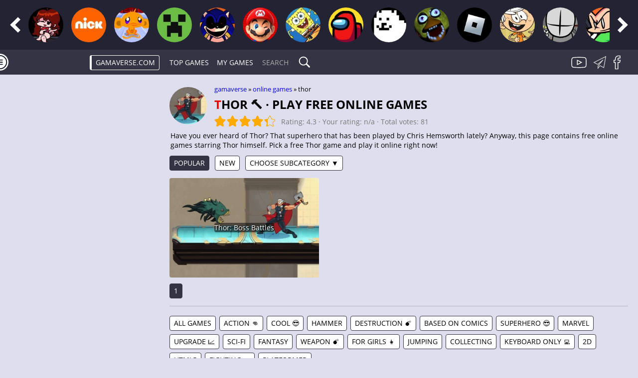

--- FILE ---
content_type: text/html; charset=utf-8
request_url: https://gamaverse.com/thor/
body_size: 25120
content:
<!DOCTYPE html>
<html xmlns="http://www.w3.org/1999/xhtml" lang="en">
	<head>
        <meta http-equiv="Content-Type" content="text/html" charset="utf-8" />
		<meta name="description" content="Have you ever heard of Thor? That superhero that has been played by Chris Hemsworth lately? Anyway, this page contains free online games starring Thor himself.">
        <meta property="og:title" content="Thor Games 🔨 · Play Free Online Thor Games · Gamaverse.com" />
        <meta property="og:description" content="Have you ever heard of Thor? That superhero that has been played by Chris Hemsworth lately? Anyway, this page contains free online games starring Thor himself." />
		<meta name="viewport" content="width=device-width, initial-scale=1" />
<meta property="og:image" content="/c/i/p/thor-tag.jpg" />        <link rel="icon" href="/favicon.svg" />
		<link rel="mask-icon" href="/favicon-mask.svg" color="#000000">
		<link rel="apple-touch-icon" href="/i/i/app_256_apple.png">
        <title>Thor Games 🔨 · Play Free Online Thor Games · Gamaverse.com</title>
<script async src="https://pagead2.googlesyndication.com/pagead/js/adsbygoogle.js?client=ca-pub-4894759983606832"></script>
                        <script async src="https://securepubads.g.doubleclick.net/tag/js/gpt.js" crossorigin="anonymous"></script>
                        <script>
                          window.googletag = window.googletag || {cmd: []};
                          googletag.cmd.push(function() {
                            googletag.defineSlot('/23325980996/gamaverse.com_test', [[1, 1], 'fluid', [300, 600]], 'div-gpt-ad-1763574138436-0').addService(googletag.pubads());
                            googletag.defineSlot('/23325980996/gamaverse.com_300x600_2', [[300, 600], 'fluid'], 'div-gpt-ad-1764257054530-0').addService(googletag.pubads());
                            googletag.defineSlot('/23325980996/gamaverse.com_300x300_mob', [[300, 300], 'fluid', [300, 250]], 'div-gpt-ad-1764257285409-0').addService(googletag.pubads());
                            googletag.pubads().enableSingleRequest();
                            googletag.enableServices();
                          });
                        </script>
		<link rel="stylesheet" type="text/css" href="/css/d_1752310997.css" />
		        <link rel="stylesheet" type="text/css" href="/css/d_media_1749990840.css" />
		<link rel="manifest" href="/manifest_en.json">
        <script src="/js/1d_20250409.js"></script>
		<script async src="/js/jquery.min.js"></script>
		<script async src="/push_20250328.js"></script>		
		<script async src="//www.youtube.com/iframe_api"></script>

		<script>
			const tools = new Tools();
		</script>
        <script>
            doc = { 'page': 'tag', 'id': 'thor' }
        </script>

		<script type="application/ld+json">

			{
				"@context": "https://schema.org",
				"@type": ["VideoGame", "WebApplication", "SoftwareApplication"],
				"browserRequirements": "Requires HTML5 support",
				"name": "Thor",
				"operatingSystem": "Web Browser",
				"applicationCategory": "Game",
                "gamePlatform": "HTML5",
				"image": "",
				"screenshot": {
                    "@type": "ImageObject",
                    "url": "https://gamaverse.com/c/i/p/index.jpg"
                },
				"aggregateRating": {
					"@type": "AggregateRating",
					"ratingValue": "4.3",
					"ratingCount": "81",
					"bestRating": "5",
					"worstRating": "0"
				},
				"offers": {
				"@type": "Offer",
				"price": "0.00",
				"priceCurrency": "USD"
				}
		    }
	    
	    </script>
	<script>window.yaContextCb=window.yaContextCb||[]</script>
	<script src="https://yandex.ru/ads/system/context.js" async></script>
    
	</head>
	<body itemscope itemtype="http://schema.org/WebPage">
<script async src="https://www.googletagmanager.com/gtag/js?id=G-B99FQHCYFE"></script>
<script>
  window.dataLayer = window.dataLayer || [];
  function gtag(){dataLayer.push(arguments);}
  gtag('js', new Date());

  gtag('config', 'G-B99FQHCYFE');
</script>

<script type="text/javascript" >
   (function(m,e,t,r,i,k,a){m[i]=m[i]||function(){(m[i].a=m[i].a||[]).push(arguments)};
   m[i].l=1*new Date();
   for (var j = 0; j < document.scripts.length; j++) {if (document.scripts[j].src === r) { return; }}
   k=e.createElement(t),a=e.getElementsByTagName(t)[0],k.async=1,k.src=r,a.parentNode.insertBefore(k,a)})
   (window, document, "script", "https://mc.webvisor.org/metrika/tag_ww.js", "ym");

   ym(30797991, "init", {
        clickmap:true,
        trackLinks:true,
        accurateTrackBounce:true
   });
</script>
<noscript><div><img src="https://mc.yandex.ru/watch/30797991" style="position:absolute; left:-9999px;" alt="" /></div></noscript>
    <nav class="main-menu">
        <img src="/i/i/menu.svg" style="top: 108px" alt="Menu" />
     	<div class="main-menu-inner">
	        <ol>
				<li>
					<a class="" href="/">All games</a>
				</li>
				<li>
					<a class="" href="/new/">New games <span class="menu-item-count">+1</span></a>
				</li>
				<li>
					<a class="" href="/my-games/">My games</a>
				</li>
<li style="margin-top: 17px"><a class="" href="/2d/">2D</a></li><li><a class="" href="/3d/">3D</a></li><li><a class="" href="/fullscreen/">Fullscreen <span class="menu-item-emoji">📺</span></a></li><li style="margin-top: 17px"><a class="" href="/for-girls/">For Girls <span class="menu-item-emoji">👧</span></a></li><li><a class="" href="/for-boys/">For Boys <span class="menu-item-emoji">👦</span></a></li><li style="margin-top: 15px"><a href="/hammer/">Hammer</a></li><li><a href="/destruction/">Destruction <span class="menu-item-emoji">💣</span></a></li><li><a href="/comic/">Based on Comics</a></li><li><a href="/marvel/">Marvel</a></li><li><a href="/jumping/">Jumping</a></li><li><a href="/collecting/">Collecting</a></li><li><a href="/platform/">Platformer</a></li><li style="margin-top: 17px"><a class="" href="/for-kids/">For Kids <span class="menu-item-emoji">👶</span></a></li><li><a class="" href="/for-teenagers/">For Teenagers <span class="menu-item-emoji">👨‍🎓</span></a></li><li><a class="" href="/for-majors/">For Majors <span class="menu-item-emoji">🔞</span></a></li><li style="margin-top: 17px"><a class="" href="/2023-year/">2023 <span class="menu-item-emoji">📆</span></a></li><li><a class="" href="/2024-year/">2024 <span class="menu-item-emoji">📆</span></a></li><li><a class="" href="/2025-year/">2025 <span class="menu-item-emoji">📆</span></a></li><li style="margin-top: 17px"><a class="" href="/arcade/">Arcade <span class="menu-item-emoji">🏃</span></a></li><li><a class="" href="/driving/">Driving <span class="menu-item-emoji">🚘</span></a></li><li><a class="" href="/puzzle/">Puzzle <span class="menu-item-emoji">💡</span></a></li><li><a class="" href="/racing/">Racing <span class="menu-item-emoji">🚘</span></a></li><li><a class="" href="/fighting/">Fighting <span class="menu-item-emoji">👊</span></a></li><li><a class="" href="/card/">Card <span class="menu-item-emoji">🃏</span></a></li><li><a class="" href="/adventure/">Adventure <span class="menu-item-emoji">🔍</span></a></li><li><a class="" href="/clicker/">Clicker <span class="menu-item-emoji">👌</span></a></li><li><a class="" href="/idle/">Idle <span class="menu-item-emoji">🕛</span></a></li><li><a class="" href="/survival/">Survival <span class="menu-item-emoji">😵</span></a></li><li><a class="" href="/hidden-object/">Hidden Object <span class="menu-item-emoji">🔍</span></a></li><li><a class="" href="/sandbox/">Open World <span class="menu-item-emoji">🌍</span></a></li><li><a class="" href="/blood/">Blood <span class="menu-item-emoji">💉</span></a></li><li><a class="" href="/upgrade/">Upgrade <span class="menu-item-emoji">📈</span></a></li><li><a class="" href="/physics/">Physics <span class="menu-item-emoji">🔬</span></a></li><li><a class="" href="/educational/">Educational <span class="menu-item-emoji">💡</span></a></li><li><a class="" href="/rpg/">RPG <span class="menu-item-emoji">💬</span></a></li><li><a class="" href="/runner/">Runner <span class="menu-item-emoji">🏃</span></a></li><li><a class="" href="/sports/">Sports <span class="menu-item-emoji">⚽</span></a></li><li><a class="" href="/strategy/">Strategy <span class="menu-item-emoji">🌍</span></a></li><li><a class="" href="/match-3/">Match 3 <span class="menu-item-emoji">💎</span></a></li><li><a class="" href="/shooter/">Shooter <span class="menu-item-emoji">💣</span></a></li><li><a class="" href="/action/">Action <span class="menu-item-emoji">👊</span></a></li><li style="margin-top: 17px"><a class="" href="/fnf-friday-night-funkin/">FNF (Friday Night Funkin') <span class="menu-item-emoji">🎵</span></a></li><li><a class="" href="/adam-and-eve/">Adam and Eve <span class="menu-item-emoji">💘</span></a></li><li><a class="" href="/among-us/">Among Us <span class="menu-item-emoji">🔪</span></a></li><li><a class="" href="/ben-10/">Ben 10 <span class="menu-item-emoji">💚</span></a></li><li><a class="" href="/batman/">Batman <span class="menu-item-emoji">🦇</span></a></li><li><a class="" href="/wheely/">Wheely <span class="menu-item-emoji">🚘</span></a></li><li><a class="" href="/adventure-time/">Adventure Time <span class="menu-item-emoji">📺</span></a></li><li><a class="" href="/blaze-and-the-monster-machines/">Blaze and the Monster Machines <span class="menu-item-emoji">🚘</span></a></li><li><a class="" href="/we-bare-bears/">We Bare Bears <span class="menu-item-emoji">🐻</span></a></li><li><a class="" href="/cut-the-rope/">Cut The Rope <span class="menu-item-emoji">🍭</span></a></li><li><a class="" href="/bob-the-robber/">Bob the Robber <span class="menu-item-emoji">💰</span></a></li><li><a class="" href="/grand-theft-auto/">GTA (Grand Theft Auto) <span class="menu-item-emoji">🚘</span></a></li><li><a class="" href="/spongebob-squarepants/">SpongeBob SquarePants <span class="menu-item-emoji">⭐</span></a></li><li><a class="" href="/forgotten-hill/">Forgotten Hill <span class="menu-item-emoji">😈</span></a></li><li><a class="" href="/star-wars/">Star Wars <span class="menu-item-emoji">⭐</span></a></li><li><a class="" href="/nella-the-princess-knight/">Nella the Princess Knight <span class="menu-item-emoji">👧</span></a></li><li><a class="" href="/minecraft/">Minecraft <span class="menu-item-emoji">⛏️</span></a></li><li><a class="" href="/mario/">Mario <span class="menu-item-emoji">🍄</span></a></li><li><a class="" href="/loud-house/">The Loud House <span class="menu-item-emoji">🏠</span></a></li><li><a class="" href="/momo/">Momo <span class="menu-item-emoji">😱</span></a></li><li><a class="" href="/henry-danger/">Henry Danger <span class="menu-item-emoji">😎</span></a></li><li><a class="" href="/five-nights-at-freddys/">Five Nights at Freddy's <span class="menu-item-emoji">🐻</span></a></li><li><a class="" href="/slender-man/">Slender Man <span class="menu-item-emoji">😱</span></a></li><li><a class="" href="/monkey-go-happy/">Monkey GO Happy <span class="menu-item-emoji">🙈</span></a></li><li><a class="" href="/superman/">Superman <span class="menu-item-emoji">😎</span></a></li><li><a class="" href="/3-pandas/">3 Pandas <span class="menu-item-emoji">🐼</span></a></li><li><a class="" href="/the-amazing-world-of-gumball/">The Amazing World of Gumball <span class="menu-item-emoji">🐱</span></a></li><li><a class="" href="/snail-bob/">Snail Bob <span class="menu-item-emoji">🐌</span></a></li><li><a class="" href="/frozen/">Frozen <span class="menu-item-emoji">⛄</span></a></li><li><a class="" href="/happy-wheels/">Happy Wheels <span class="menu-item-emoji">🛒</span></a></li><li><a class="" href="/teenage-mutant-ninja-turtles/">Teenage Mutant Ninja Turtles <span class="menu-item-emoji">🐢</span></a></li><li><a class="" href="/shimmer-and-shine/">Shimmer and Shine <span class="menu-item-emoji">👧</span></a></li><li><a class="" href="/paw-patrol/">Paw Patrol <span class="menu-item-emoji">🐶</span></a></li><li><a class="" href="/unikitty/">Unikitty <span class="menu-item-emoji">🐱</span></a></li><li><a class="" href="/teen-titans-go/">Teen Titans Go <span class="menu-item-emoji">😎</span></a></li><li style="margin-top: 17px"><a class="" href="/big-head/">Big Head <span class="menu-item-emoji">😶</span></a></li><li><a class="" href="/boss/">Boss <span class="menu-item-emoji">👔</span></a></li><li><a class="" href="/doctor/">Doctor <span class="menu-item-emoji">👨‍⚕️</span></a></li><li><a class="" href="/animal/">Animal <span class="menu-item-emoji">🐴</span></a></li><li><a class="" href="/zombie/">Zombie <span class="menu-item-emoji">🧟</span></a></li><li><a class="" href="/human/">Human <span class="menu-item-emoji">🧑</span></a></li><li><a class="" href="/monster/">Monster <span class="menu-item-emoji">👹</span></a></li><li><a class="" href="/ninja/">Ninja <span class="menu-item-emoji">👤</span></a></li><li><a class="" href="/police/">Police <span class="menu-item-emoji">👮</span></a></li><li><a class="" href="/robot/">Robot <span class="menu-item-emoji">🤖</span></a></li><li><a class="" href="/stick/">Stickman <span class="menu-item-emoji">🏃</span></a></li><li><a class="" href="/sniper/">Sniper <span class="menu-item-emoji">🎯</span></a></li><li><a class="" href="/superhero/">Superhero <span class="menu-item-emoji">😎</span></a></li><li><a class="" href="/trollface/">Trollface <span class="menu-item-emoji">😏</span></a></li><li><a class="" href="/ball-character/">Living Ball <span class="menu-item-emoji">🙃</span></a></li><li style="margin-top: 17px"><a class="" href="/funny/">Funny <span class="menu-item-emoji">😆</span></a></li><li><a class="" href="/sad/">Sad <span class="menu-item-emoji">😭</span></a></li><li><a class="" href="/cool/">Cool <span class="menu-item-emoji">😎</span></a></li><li><a class="" href="/cute/">Cute <span class="menu-item-emoji">🤗</span></a></li><li><a class="" href="/mystic/">Mystic <span class="menu-item-emoji">😯</span></a></li><li><a class="" href="/dark/">Dark <span class="menu-item-emoji">😟</span></a></li><li><a class="" href="/neutral/">Regular <span class="menu-item-emoji">😐</span></a></li><li><a class="" href="/relaxing/">Relaxing <span class="menu-item-emoji">😌</span></a></li><li><a class="" href="/serious/">Serious <span class="menu-item-emoji">🤔</span></a></li><li><a class="" href="/challenging/">Challenging <span class="menu-item-emoji">😖</span></a></li><li><a class="" href="/scary/">Scary <span class="menu-item-emoji">😱</span></a></li><li style="margin-top: 17px"><a class="" href="/abstract/">Abstract</a></li><li><a class="" href="/western/">Wild West (Western) <span class="menu-item-emoji">🤠</span></a></li><li><a class="" href="/detective/">Detective <span class="menu-item-emoji">🔎</span></a></li><li><a class="" href="/sci-fi/">Sci-fi</a></li><li><a class="" href="/paranormal/">Paranormal</a></li><li><a class="" href="/steampunk/">Steampunk</a></li><li><a class="" href="/post-apocalyptic/">Post-apocalyptic</a></li><li><a class="" href="/fantasy/">Fantasy</a></li><li><a class="" href="/horror/">Horror <span class="menu-item-emoji">😱</span></a></li><li style="margin-top: 17px"><a class="" href="/keyboard-and-mouse/">Keyboard & Mouse</a></li><li><a class="" href="/keyboard-only/">Keyboard Only <span class="menu-item-emoji">💻</span></a></li><li><a class="" href="/mouse-only/">Mouse Only <span class="menu-item-emoji">🐁</span></a></li><li style="margin-top: 17px"><a class="" href="/english/">In English</a></li><li><a class="" href="/russian/">In Russian</a></li><li style="margin-top: 17px"><a class="" href="/pc/">PC</a></li><li><a class="" href="/tablet/">Tablet</a></li><li><a class="" href="/mobile/">Mobile</a></li><li style="margin-top: 17px"><a class="" href="/1-player/">1 Player <span class="menu-item-emoji">🤤</span></a></li><li><a class="" href="/2-player/">2 Player <span class="menu-item-emoji">👬</span></a></li><li><a class="" href="/3-player/">3+ Player <span class="menu-item-emoji">👪</span></a></li><li style="margin-top: 17px"><a class="" href="/bus/">Bus <span class="menu-item-emoji">🚌</span></a></li><li><a class="" href="/block/">Block <span class="menu-item-emoji">🔲</span></a></li><li><a class="" href="/war/">War <span class="menu-item-emoji">💣</span></a></li><li><a class="" href="/truck/">Truck <span class="menu-item-emoji">🚚</span></a></li><li><a class="" href="/food/">Food <span class="menu-item-emoji">🍔</span></a></li><li><a class="" href="/ship/">Ship <span class="menu-item-emoji">🚢</span></a></li><li><a class="" href="/love/">Love <span class="menu-item-emoji">❤️</span></a></li><li><a class="" href="/magic/">Magic <span class="menu-item-emoji">🧙</span></a></li><li><a class="" href="/car/">Car <span class="menu-item-emoji">🚘</span></a></li><li><a class="" href="/fashion/">Fashion <span class="menu-item-emoji">👠</span></a></li><li><a class="" href="/coin/">Coin <span class="menu-item-emoji">💰</span></a></li><li><a class="" href="/music/">Music <span class="menu-item-emoji">🎵</span></a></li><li><a class="" href="/weapon/">Weapon <span class="menu-item-emoji">💣</span></a></li><li><a class="" href="/parkour/">Parkour <span class="menu-item-emoji">🏃</span></a></li><li><a class="" href="/portal/">Portal <span class="menu-item-emoji">⭕</span></a></li><li><a class="" href="/fire/">Fire <span class="menu-item-emoji">🔥</span></a></li><li><a class="" href="/dress-up/">Dress Up <span class="menu-item-emoji">👗</span></a></li><li><a class="" href="/holiday/">Holiday <span class="menu-item-emoji">🎁</span></a></li><li><a class="" href="/aircraft/">Aircraft <span class="menu-item-emoji">✈️</span></a></li><li><a class="" href="/wedding/">Wedding <span class="menu-item-emoji">💍</span></a></li><li><a class="" href="/tank/">Tank <span class="menu-item-emoji">🔭</span></a></li><li><a class="" href="/stunts/">Stunt <span class="menu-item-emoji">🏃</span></a></li><li><a class="" href="/evolution/">Evolution <span class="menu-item-emoji">🐵</span></a></li><li style="margin-top: 17px"><a class="" href="/flash/">Flash</a></li><li><a class="" href="/html5/">HTML5</a></li><li><a class="" href="/unity/">Unity</a></li>	            <li style="margin-top: 17px"><a href="#" onclick="if(window.__lxG__consent__!==undefined&&window.__lxG__consent__.getState()!==null){window.__lxG__consent__.showConsent()} else {alert('This function only for users from European Economic Area (EEA)')}; return false">Privacy Settings</a></li>
			
			</ol>
	    </div>
    </nav>
	
	<div class="promo-top">
	 	<div class="promo-top-outer">
	 	 	<div class="promo-top-arrow" onclick="document.querySelector('.promo-top-inner').scrollBy({left: -document.querySelector('.promo-top-inner').clientWidth, top: 0, behavior: 'smooth'})"></div>
		 	<div class="promo-top-inner">
			    <div class="gamegrid"><ul>
            <li>
                <a
                    href="/fnf-friday-night-funkin/"
                    itemprop="url"
                    title="FNF (Friday Night Funkin') Games · Play Online"
                >
                    <img loading="lazy" src="/i/t/fnf-friday-night-funkin.jpg"
                        alt="FNF (Friday Night Funkin') Games · Play Online"
                        itemprop="image"
                    />
                </a>
            </li>
            <li>
                <a
                    href="/nickelodeon/"
                    itemprop="url"
                    title="Nickelodeon Games · Play Online"
                >
                    <img loading="lazy" src="/i/t/nickelodeon.jpg"
                        alt="Nickelodeon Games · Play Online"
                        itemprop="image"
                    />
                </a>
            </li>
            <li>
                <a
                    href="/monkey-go-happy/"
                    itemprop="url"
                    title="Monkey GO Happy Games · Play Online"
                >
                    <img loading="lazy" src="/i/t/monkey-go-happy.jpg"
                        alt="Monkey GO Happy Games · Play Online"
                        itemprop="image"
                    />
                </a>
            </li>
            <li>
                <a
                    href="/minecraft/"
                    itemprop="url"
                    title="Minecraft Games · Play Online"
                >
                    <img loading="lazy" src="/i/t/minecraft.jpg"
                        alt="Minecraft Games · Play Online"
                        itemprop="image"
                    />
                </a>
            </li>
            <li>
                <a
                    href="/sonic-exe/"
                    itemprop="url"
                    title="Sonic Exe Games · Play Online"
                >
                    <img loading="lazy" src="/i/t/sonic-exe.jpg"
                        alt="Sonic Exe Games · Play Online"
                        itemprop="image"
                    />
                </a>
            </li>
            <li>
                <a
                    href="/mario/"
                    itemprop="url"
                    title="Mario Games · Play Online"
                >
                    <img loading="lazy" src="/i/t/mario.jpg"
                        alt="Mario Games · Play Online"
                        itemprop="image"
                    />
                </a>
            </li>
            <li>
                <a
                    href="/spongebob-squarepants/"
                    itemprop="url"
                    title="SpongeBob SquarePants Games · Play Online"
                >
                    <img loading="lazy" src="/i/t/spongebob-squarepants.jpg"
                        alt="SpongeBob SquarePants Games · Play Online"
                        itemprop="image"
                    />
                </a>
            </li>
            <li>
                <a
                    href="/among-us/"
                    itemprop="url"
                    title="Among Us Games · Play Online"
                >
                    <img loading="lazy" src="/i/t/among-us.jpg"
                        alt="Among Us Games · Play Online"
                        itemprop="image"
                    />
                </a>
            </li>
            <li>
                <a
                    href="/undertale/"
                    itemprop="url"
                    title="Undertale Games · Play Online"
                >
                    <img loading="lazy" src="/i/t/undertale.jpg"
                        alt="Undertale Games · Play Online"
                        itemprop="image"
                    />
                </a>
            </li>
            <li>
                <a
                    href="/five-nights-at-freddys/"
                    itemprop="url"
                    title="Five Nights at Freddy's Games · Play Online"
                >
                    <img loading="lazy" src="/i/t/five-nights-at-freddys.jpg"
                        alt="Five Nights at Freddy's Games · Play Online"
                        itemprop="image"
                    />
                </a>
            </li>
            <li>
                <a
                    href="/roblox/"
                    itemprop="url"
                    title="Roblox Games · Play Online"
                >
                    <img loading="lazy" src="/i/t/roblox.jpg"
                        alt="Roblox Games · Play Online"
                        itemprop="image"
                    />
                </a>
            </li>
            <li>
                <a
                    href="/loud-house/"
                    itemprop="url"
                    title="The Loud House Games · Play Online"
                >
                    <img loading="lazy" src="/i/t/loud-house.jpg"
                        alt="The Loud House Games · Play Online"
                        itemprop="image"
                    />
                </a>
            </li>
            <li>
                <a
                    href="/madness-combat/"
                    itemprop="url"
                    title="Madness Combat Games · Play Online"
                >
                    <img loading="lazy" src="/i/t/madness-combat.jpg"
                        alt="Madness Combat Games · Play Online"
                        itemprop="image"
                    />
                </a>
            </li>
            <li>
                <a
                    href="/pico/"
                    itemprop="url"
                    title="Pico Games · Play Online"
                >
                    <img loading="lazy" src="/i/t/pico.jpg"
                        alt="Pico Games · Play Online"
                        itemprop="image"
                    />
                </a>
            </li>
            <li>
                <a
                    href="/the-amazing-world-of-gumball/"
                    itemprop="url"
                    title="The Amazing World of Gumball Games · Play Online"
                >
                    <img loading="lazy" src="/i/t/the-amazing-world-of-gumball.jpg"
                        alt="The Amazing World of Gumball Games · Play Online"
                        itemprop="image"
                    />
                </a>
            </li>
            <li>
                <a
                    href="/teen-titans/"
                    itemprop="url"
                    title="Teen Titans Games · Play Online"
                >
                    <img loading="lazy" src="/i/t/teen-titans.jpg"
                        alt="Teen Titans Games · Play Online"
                        itemprop="image"
                    />
                </a>
            </li>
            <li>
                <a
                    href="/teen-titans-go/"
                    itemprop="url"
                    title="Teen Titans Go Games · Play Online"
                >
                    <img loading="lazy" src="/i/t/teen-titans-go.jpg"
                        alt="Teen Titans Go Games · Play Online"
                        itemprop="image"
                    />
                </a>
            </li>
            <li>
                <a
                    href="/grand-theft-auto/"
                    itemprop="url"
                    title="GTA (Grand Theft Auto) Games · Play Online"
                >
                    <img loading="lazy" src="/i/t/grand-theft-auto.jpg"
                        alt="GTA (Grand Theft Auto) Games · Play Online"
                        itemprop="image"
                    />
                </a>
            </li>
            <li>
                <a
                    href="/henry-danger/"
                    itemprop="url"
                    title="Henry Danger Games · Play Online"
                >
                    <img loading="lazy" src="/i/t/henry-danger.jpg"
                        alt="Henry Danger Games · Play Online"
                        itemprop="image"
                    />
                </a>
            </li>
            <li>
                <a
                    href="/we-bare-bears/"
                    itemprop="url"
                    title="We Bare Bears Games · Play Online"
                >
                    <img loading="lazy" src="/i/t/we-bare-bears.jpg"
                        alt="We Bare Bears Games · Play Online"
                        itemprop="image"
                    />
                </a>
            </li>
            <li>
                <a
                    href="/adventure-time/"
                    itemprop="url"
                    title="Adventure Time Games · Play Online"
                >
                    <img loading="lazy" src="/i/t/adventure-time.jpg"
                        alt="Adventure Time Games · Play Online"
                        itemprop="image"
                    />
                </a>
            </li>
            <li>
                <a
                    href="/tricky/"
                    itemprop="url"
                    title="Tricky the Clown Games · Play Online"
                >
                    <img loading="lazy" src="/i/t/tricky.jpg"
                        alt="Tricky the Clown Games · Play Online"
                        itemprop="image"
                    />
                </a>
            </li>
            <li>
                <a
                    href="/sprunki/"
                    itemprop="url"
                    title="Sprunki Games · Play Online"
                >
                    <img loading="lazy" src="/i/t/sprunki.jpg"
                        alt="Sprunki Games · Play Online"
                        itemprop="image"
                    />
                </a>
            </li>
            <li>
                <a
                    href="/ben-10/"
                    itemprop="url"
                    title="Ben 10 Games · Play Online"
                >
                    <img loading="lazy" src="/i/t/ben-10.jpg"
                        alt="Ben 10 Games · Play Online"
                        itemprop="image"
                    />
                </a>
            </li>
            <li>
                <a
                    href="/flappy-bird/"
                    itemprop="url"
                    title="Flappy Bird Games · Play Online"
                >
                    <img loading="lazy" src="/i/t/flappy-bird.jpg"
                        alt="Flappy Bird Games · Play Online"
                        itemprop="image"
                    />
                </a>
            </li>
            <li>
                <a
                    href="/teenage-mutant-ninja-turtles/"
                    itemprop="url"
                    title="Teenage Mutant Ninja Turtles Games · Play Online"
                >
                    <img loading="lazy" src="/i/t/teenage-mutant-ninja-turtles.jpg"
                        alt="Teenage Mutant Ninja Turtles Games · Play Online"
                        itemprop="image"
                    />
                </a>
            </li>
            <li>
                <a
                    href="/geometry-dash/"
                    itemprop="url"
                    title="Geometry Dash Games · Play Online"
                >
                    <img loading="lazy" src="/i/t/geometry-dash.jpg"
                        alt="Geometry Dash Games · Play Online"
                        itemprop="image"
                    />
                </a>
            </li>
            <li>
                <a
                    href="/paw-patrol/"
                    itemprop="url"
                    title="Paw Patrol Games · Play Online"
                >
                    <img loading="lazy" src="/i/t/paw-patrol.jpg"
                        alt="Paw Patrol Games · Play Online"
                        itemprop="image"
                    />
                </a>
            </li>
            <li>
                <a
                    href="/shimmer-and-shine/"
                    itemprop="url"
                    title="Shimmer and Shine Games · Play Online"
                >
                    <img loading="lazy" src="/i/t/shimmer-and-shine.jpg"
                        alt="Shimmer and Shine Games · Play Online"
                        itemprop="image"
                    />
                </a>
            </li>
            <li>
                <a
                    href="/adam-and-eve/"
                    itemprop="url"
                    title="Adam and Eve Games · Play Online"
                >
                    <img loading="lazy" src="/i/t/adam-and-eve.jpg"
                        alt="Adam and Eve Games · Play Online"
                        itemprop="image"
                    />
                </a>
            </li>
            <li>
                <a
                    href="/slender-man/"
                    itemprop="url"
                    title="Slender Man Games · Play Online"
                >
                    <img loading="lazy" src="/i/t/slender-man.jpg"
                        alt="Slender Man Games · Play Online"
                        itemprop="image"
                    />
                </a>
            </li>
            <li>
                <a
                    href="/whitty/"
                    itemprop="url"
                    title="Whitty Games · Play Online"
                >
                    <img loading="lazy" src="/i/t/whitty.jpg"
                        alt="Whitty Games · Play Online"
                        itemprop="image"
                    />
                </a>
            </li>
            <li>
                <a
                    href="/patrick/"
                    itemprop="url"
                    title="Patrick Star Games · Play Online"
                >
                    <img loading="lazy" src="/i/t/patrick.jpg"
                        alt="Patrick Star Games · Play Online"
                        itemprop="image"
                    />
                </a>
            </li>
            <li>
                <a
                    href="/the-powerpuff-girls/"
                    itemprop="url"
                    title="The Powerpuff Girls Games · Play Online"
                >
                    <img loading="lazy" src="/i/t/the-powerpuff-girls.jpg"
                        alt="The Powerpuff Girls Games · Play Online"
                        itemprop="image"
                    />
                </a>
            </li>
            <li>
                <a
                    href="/fireboy-and-watergirl/"
                    itemprop="url"
                    title="Fireboy and Watergirl Games · Play Online"
                >
                    <img loading="lazy" src="/i/t/fireboy-and-watergirl.jpg"
                        alt="Fireboy and Watergirl Games · Play Online"
                        itemprop="image"
                    />
                </a>
            </li>
            <li>
                <a
                    href="/apple-and-onion/"
                    itemprop="url"
                    title="Apple and Onion Games · Play Online"
                >
                    <img loading="lazy" src="/i/t/apple-and-onion.jpg"
                        alt="Apple and Onion Games · Play Online"
                        itemprop="image"
                    />
                </a>
            </li>
            <li>
                <a
                    href="/blaze-and-the-monster-machines/"
                    itemprop="url"
                    title="Blaze and the Monster Machines Games · Play Online"
                >
                    <img loading="lazy" src="/i/t/blaze-and-the-monster-machines.jpg"
                        alt="Blaze and the Monster Machines Games · Play Online"
                        itemprop="image"
                    />
                </a>
            </li>
            <li>
                <a
                    href="/obby/"
                    itemprop="url"
                    title="Obby Games · Play Online"
                >
                    <img loading="lazy" src="/i/t/obby.jpg"
                        alt="Obby Games · Play Online"
                        itemprop="image"
                    />
                </a>
            </li>
            <li>
                <a
                    href="/pacman/"
                    itemprop="url"
                    title="Pac-Man Games · Play Online"
                >
                    <img loading="lazy" src="/i/t/pacman.jpg"
                        alt="Pac-Man Games · Play Online"
                        itemprop="image"
                    />
                </a>
            </li>
            <li>
                <a
                    href="/forgotten-hill/"
                    itemprop="url"
                    title="Forgotten Hill Games · Play Online"
                >
                    <img loading="lazy" src="/i/t/forgotten-hill.jpg"
                        alt="Forgotten Hill Games · Play Online"
                        itemprop="image"
                    />
                </a>
            </li>
            <li>
                <a
                    href="/frozen/"
                    itemprop="url"
                    title="Frozen Games · Play Online"
                >
                    <img loading="lazy" src="/i/t/frozen.jpg"
                        alt="Frozen Games · Play Online"
                        itemprop="image"
                    />
                </a>
            </li>
            <li>
                <a
                    href="/the-thundermans/"
                    itemprop="url"
                    title="The Thundermans Games · Play Online"
                >
                    <img loading="lazy" src="/i/t/the-thundermans.jpg"
                        alt="The Thundermans Games · Play Online"
                        itemprop="image"
                    />
                </a>
            </li>
            <li>
                <a
                    href="/alvin-and-the-chipmunks/"
                    itemprop="url"
                    title="Alvin and the Chipmunks Games · Play Online"
                >
                    <img loading="lazy" src="/i/t/alvin-and-the-chipmunks.jpg"
                        alt="Alvin and the Chipmunks Games · Play Online"
                        itemprop="image"
                    />
                </a>
            </li>
            <li>
                <a
                    href="/regular-show/"
                    itemprop="url"
                    title="Regular Show Games · Play Online"
                >
                    <img loading="lazy" src="/i/t/regular-show.jpg"
                        alt="Regular Show Games · Play Online"
                        itemprop="image"
                    />
                </a>
            </li>
            <li>
                <a
                    href="/senpai-fnf/"
                    itemprop="url"
                    title="Senpai Games · Play Online"
                >
                    <img loading="lazy" src="/i/t/senpai-fnf.jpg"
                        alt="Senpai Games · Play Online"
                        itemprop="image"
                    />
                </a>
            </li>
            <li>
                <a
                    href="/cuphead/"
                    itemprop="url"
                    title="Cuphead Games · Play Online"
                >
                    <img loading="lazy" src="/i/t/cuphead.jpg"
                        alt="Cuphead Games · Play Online"
                        itemprop="image"
                    />
                </a>
            </li>
            <li>
                <a
                    href="/silly-ways-to-die/"
                    itemprop="url"
                    title="Silly Ways to Die Games · Play Online"
                >
                    <img loading="lazy" src="/i/t/silly-ways-to-die.jpg"
                        alt="Silly Ways to Die Games · Play Online"
                        itemprop="image"
                    />
                </a>
            </li>
            <li>
                <a
                    href="/batman/"
                    itemprop="url"
                    title="Batman Games · Play Online"
                >
                    <img loading="lazy" src="/i/t/batman.jpg"
                        alt="Batman Games · Play Online"
                        itemprop="image"
                    />
                </a>
            </li>
            <li>
                <a
                    href="/cut-the-rope/"
                    itemprop="url"
                    title="Cut The Rope Games · Play Online"
                >
                    <img loading="lazy" src="/i/t/cut-the-rope.jpg"
                        alt="Cut The Rope Games · Play Online"
                        itemprop="image"
                    />
                </a>
            </li>
            <li>
                <a
                    href="/happy-wheels/"
                    itemprop="url"
                    title="Happy Wheels Games · Play Online"
                >
                    <img loading="lazy" src="/i/t/happy-wheels.jpg"
                        alt="Happy Wheels Games · Play Online"
                        itemprop="image"
                    />
                </a>
            </li>
            <li>
                <a
                    href="/power-rangers/"
                    itemprop="url"
                    title="Power Rangers Games · Play Online"
                >
                    <img loading="lazy" src="/i/t/power-rangers.jpg"
                        alt="Power Rangers Games · Play Online"
                        itemprop="image"
                    />
                </a>
            </li>
            <li>
                <a
                    href="/snail-bob/"
                    itemprop="url"
                    title="Snail Bob Games · Play Online"
                >
                    <img loading="lazy" src="/i/t/snail-bob.jpg"
                        alt="Snail Bob Games · Play Online"
                        itemprop="image"
                    />
                </a>
            </li>
            <li>
                <a
                    href="/simpsons/"
                    itemprop="url"
                    title="The Simpsons Games · Play Online"
                >
                    <img loading="lazy" src="/i/t/simpsons.jpg"
                        alt="The Simpsons Games · Play Online"
                        itemprop="image"
                    />
                </a>
            </li>
            <li>
                <a
                    href="/lego/"
                    itemprop="url"
                    title="LEGO Games · Play Online"
                >
                    <img loading="lazy" src="/i/t/lego.jpg"
                        alt="LEGO Games · Play Online"
                        itemprop="image"
                    />
                </a>
            </li>
            <li>
                <a
                    href="/car-eats-car/"
                    itemprop="url"
                    title="Car Eats Car Games · Play Online"
                >
                    <img loading="lazy" src="/i/t/car-eats-car.jpg"
                        alt="Car Eats Car Games · Play Online"
                        itemprop="image"
                    />
                </a>
            </li>
            <li>
                <a
                    href="/slendrina/"
                    itemprop="url"
                    title="Slendrina Games · Play Online"
                >
                    <img loading="lazy" src="/i/t/slendrina.jpg"
                        alt="Slendrina Games · Play Online"
                        itemprop="image"
                    />
                </a>
            </li>
            <li>
                <a
                    href="/bunsen-is-a-beast/"
                    itemprop="url"
                    title="Bunsen is a Beast Games · Play Online"
                >
                    <img loading="lazy" src="/i/t/bunsen-is-a-beast.jpg"
                        alt="Bunsen is a Beast Games · Play Online"
                        itemprop="image"
                    />
                </a>
            </li>
            <li>
                <a
                    href="/creeper/"
                    itemprop="url"
                    title="Creeper Games · Play Online"
                >
                    <img loading="lazy" src="/i/t/creeper.jpg"
                        alt="Creeper Games · Play Online"
                        itemprop="image"
                    />
                </a>
            </li>
            <li>
                <a
                    href="/rick-and-morty/"
                    itemprop="url"
                    title="Rick and Morty Games · Play Online"
                >
                    <img loading="lazy" src="/i/t/rick-and-morty.jpg"
                        alt="Rick and Morty Games · Play Online"
                        itemprop="image"
                    />
                </a>
            </li>
            <li>
                <a
                    href="/spider-man/"
                    itemprop="url"
                    title="Spider-Man Games · Play Online"
                >
                    <img loading="lazy" src="/i/t/spider-man.jpg"
                        alt="Spider-Man Games · Play Online"
                        itemprop="image"
                    />
                </a>
            </li>
            <li>
                <a
                    href="/superman/"
                    itemprop="url"
                    title="Superman Games · Play Online"
                >
                    <img loading="lazy" src="/i/t/superman.jpg"
                        alt="Superman Games · Play Online"
                        itemprop="image"
                    />
                </a>
            </li>
            <li>
                <a
                    href="/wheely/"
                    itemprop="url"
                    title="Wheely Games · Play Online"
                >
                    <img loading="lazy" src="/i/t/wheely.jpg"
                        alt="Wheely Games · Play Online"
                        itemprop="image"
                    />
                </a>
            </li>
            <li>
                <a
                    href="/barbie/"
                    itemprop="url"
                    title="Barbie Games · Play Online"
                >
                    <img loading="lazy" src="/i/t/barbie.jpg"
                        alt="Barbie Games · Play Online"
                        itemprop="image"
                    />
                </a>
            </li>
            <li>
                <a
                    href="/bob-the-robber/"
                    itemprop="url"
                    title="Bob the Robber Games · Play Online"
                >
                    <img loading="lazy" src="/i/t/bob-the-robber.jpg"
                        alt="Bob the Robber Games · Play Online"
                        itemprop="image"
                    />
                </a>
            </li>
            <li>
                <a
                    href="/doodle-god/"
                    itemprop="url"
                    title="Doodle God Games · Play Online"
                >
                    <img loading="lazy" src="/i/t/doodle-god.jpg"
                        alt="Doodle God Games · Play Online"
                        itemprop="image"
                    />
                </a>
            </li>
            <li>
                <a
                    href="/knife-hit/"
                    itemprop="url"
                    title="Knife Hit Games · Play Online"
                >
                    <img loading="lazy" src="/i/t/knife-hit.jpg"
                        alt="Knife Hit Games · Play Online"
                        itemprop="image"
                    />
                </a>
            </li>
            <li>
                <a
                    href="/momo/"
                    itemprop="url"
                    title="Momo Games · Play Online"
                >
                    <img loading="lazy" src="/i/t/momo.jpg"
                        alt="Momo Games · Play Online"
                        itemprop="image"
                    />
                </a>
            </li>
            <li>
                <a
                    href="/peppa-pig/"
                    itemprop="url"
                    title="Peppa Pig Games · Play Online"
                >
                    <img loading="lazy" src="/i/t/peppa-pig.jpg"
                        alt="Peppa Pig Games · Play Online"
                        itemprop="image"
                    />
                </a>
            </li>
            <li>
                <a
                    href="/rusty-rivets/"
                    itemprop="url"
                    title="Rusty Rivets Games · Play Online"
                >
                    <img loading="lazy" src="/i/t/rusty-rivets.jpg"
                        alt="Rusty Rivets Games · Play Online"
                        itemprop="image"
                    />
                </a>
            </li>
            <li>
                <a
                    href="/3-pandas/"
                    itemprop="url"
                    title="3 Pandas Games · Play Online"
                >
                    <img loading="lazy" src="/i/t/3-pandas.jpg"
                        alt="3 Pandas Games · Play Online"
                        itemprop="image"
                    />
                </a>
            </li>
            <li>
                <a
                    href="/bomberman/"
                    itemprop="url"
                    title="Bomberman Games · Play Online"
                >
                    <img loading="lazy" src="/i/t/bomberman.jpg"
                        alt="Bomberman Games · Play Online"
                        itemprop="image"
                    />
                </a>
            </li>
            <li>
                <a
                    href="/nella-the-princess-knight/"
                    itemprop="url"
                    title="Nella the Princess Knight Games · Play Online"
                >
                    <img loading="lazy" src="/i/t/nella-the-princess-knight.jpg"
                        alt="Nella the Princess Knight Games · Play Online"
                        itemprop="image"
                    />
                </a>
            </li>
            <li>
                <a
                    href="/top-wing/"
                    itemprop="url"
                    title="Top Wing Games · Play Online"
                >
                    <img loading="lazy" src="/i/t/top-wing.jpg"
                        alt="Top Wing Games · Play Online"
                        itemprop="image"
                    />
                </a>
            </li>
            <li>
                <a
                    href="/unikitty/"
                    itemprop="url"
                    title="Unikitty Games · Play Online"
                >
                    <img loading="lazy" src="/i/t/unikitty.jpg"
                        alt="Unikitty Games · Play Online"
                        itemprop="image"
                    />
                </a>
            </li>
            <li>
                <a
                    href="/angry-gran-run/"
                    itemprop="url"
                    title="Angry Gran Run Games · Play Online"
                >
                    <img loading="lazy" src="/i/t/angry-gran-run.jpg"
                        alt="Angry Gran Run Games · Play Online"
                        itemprop="image"
                    />
                </a>
            </li>
            <li>
                <a
                    href="/batgirl/"
                    itemprop="url"
                    title="Batgirl Games · Play Online"
                >
                    <img loading="lazy" src="/i/t/batgirl.jpg"
                        alt="Batgirl Games · Play Online"
                        itemprop="image"
                    />
                </a>
            </li>
            <li>
                <a
                    href="/dinotrux/"
                    itemprop="url"
                    title="Dinotrux Games · Play Online"
                >
                    <img loading="lazy" src="/i/t/dinotrux.jpg"
                        alt="Dinotrux Games · Play Online"
                        itemprop="image"
                    />
                </a>
            </li>
            <li>
                <a
                    href="/harvey-beaks/"
                    itemprop="url"
                    title="Harvey Beaks Games · Play Online"
                >
                    <img loading="lazy" src="/i/t/harvey-beaks.jpg"
                        alt="Harvey Beaks Games · Play Online"
                        itemprop="image"
                    />
                </a>
            </li>
            <li>
                <a
                    href="/hunter-street/"
                    itemprop="url"
                    title="Hunter Street Games · Play Online"
                >
                    <img loading="lazy" src="/i/t/hunter-street.jpg"
                        alt="Hunter Street Games · Play Online"
                        itemprop="image"
                    />
                </a>
            </li>
            <li>
                <a
                    href="/iron-man/"
                    itemprop="url"
                    title="Iron Man Games · Play Online"
                >
                    <img loading="lazy" src="/i/t/iron-man.jpg"
                        alt="Iron Man Games · Play Online"
                        itemprop="image"
                    />
                </a>
            </li>
            <li>
                <a
                    href="/money-movers/"
                    itemprop="url"
                    title="Money Movers Games · Play Online"
                >
                    <img loading="lazy" src="/i/t/money-movers.jpg"
                        alt="Money Movers Games · Play Online"
                        itemprop="image"
                    />
                </a>
            </li>
            <li>
                <a
                    href="/tung-tung-tung-sahur/"
                    itemprop="url"
                    title="Tung Tung Tung Sahur Games · Play Online"
                >
                    <img loading="lazy" src="/i/t/tung-tung-tung-sahur.jpg"
                        alt="Tung Tung Tung Sahur Games · Play Online"
                        itemprop="image"
                    />
                </a>
            </li>
            <li>
                <a
                    href="/welcome-to-the-wayne/"
                    itemprop="url"
                    title="Welcome to the Wayne Games · Play Online"
                >
                    <img loading="lazy" src="/i/t/welcome-to-the-wayne.jpg"
                        alt="Welcome to the Wayne Games · Play Online"
                        itemprop="image"
                    />
                </a>
            </li>
            <li>
                <a
                    href="/wonder-woman/"
                    itemprop="url"
                    title="Wonder Woman Games · Play Online"
                >
                    <img loading="lazy" src="/i/t/wonder-woman.jpg"
                        alt="Wonder Woman Games · Play Online"
                        itemprop="image"
                    />
                </a>
            </li>
            <li>
                <a
                    href="/abby-hatcher/"
                    itemprop="url"
                    title="Abby Hatcher Games · Play Online"
                >
                    <img loading="lazy" src="/i/t/abby-hatcher.jpg"
                        alt="Abby Hatcher Games · Play Online"
                        itemprop="image"
                    />
                </a>
            </li>
            <li>
                <a
                    href="/amigo-pancho/"
                    itemprop="url"
                    title="Amigo Pancho Games · Play Online"
                >
                    <img loading="lazy" src="/i/t/amigo-pancho.jpg"
                        alt="Amigo Pancho Games · Play Online"
                        itemprop="image"
                    />
                </a>
            </li>
            <li>
                <a
                    href="/clarence/"
                    itemprop="url"
                    title="Clarence Games · Play Online"
                >
                    <img loading="lazy" src="/i/t/clarence.jpg"
                        alt="Clarence Games · Play Online"
                        itemprop="image"
                    />
                </a>
            </li>
            <li>
                <a
                    href="/crazy-dad/"
                    itemprop="url"
                    title="Crazy Dad Games · Play Online"
                >
                    <img loading="lazy" src="/i/t/crazy-dad.jpg"
                        alt="Crazy Dad Games · Play Online"
                        itemprop="image"
                    />
                </a>
            </li>
            <li>
                <a
                    href="/dora/"
                    itemprop="url"
                    title="Dora the Explorer Games · Play Online"
                >
                    <img loading="lazy" src="/i/t/dora.jpg"
                        alt="Dora the Explorer Games · Play Online"
                        itemprop="image"
                    />
                </a>
            </li>
            <li>
                <a
                    href="/flash-superhero/"
                    itemprop="url"
                    title="Flash (Superhero) Games · Play Online"
                >
                    <img loading="lazy" src="/i/t/flash-superhero.jpg"
                        alt="Flash (Superhero) Games · Play Online"
                        itemprop="image"
                    />
                </a>
            </li>
            <li>
                <a
                    href="/hey-arnold/"
                    itemprop="url"
                    title="Hey Arnold Games · Play Online"
                >
                    <img loading="lazy" src="/i/t/hey-arnold.jpg"
                        alt="Hey Arnold Games · Play Online"
                        itemprop="image"
                    />
                </a>
            </li>
            <li>
                <a
                    href="/jump-out/"
                    itemprop="url"
                    title="Jump Out Games · Play Online"
                >
                    <img loading="lazy" src="/i/t/jump-out.jpg"
                        alt="Jump Out Games · Play Online"
                        itemprop="image"
                    />
                </a>
            </li>
            <li>
                <a
                    href="/transformers/"
                    itemprop="url"
                    title="Transformers Games · Play Online"
                >
                    <img loading="lazy" src="/i/t/transformers.jpg"
                        alt="Transformers Games · Play Online"
                        itemprop="image"
                    />
                </a>
            </li>
            <li>
                <a
                    href="/wreck-it-ralph/"
                    itemprop="url"
                    title="Wreck-It Ralph Games · Play Online"
                >
                    <img loading="lazy" src="/i/t/wreck-it-ralph.jpg"
                        alt="Wreck-It Ralph Games · Play Online"
                        itemprop="image"
                    />
                </a>
            </li>
            <li>
                <a
                    href="/star-wars/"
                    itemprop="url"
                    title="Star Wars Games · Play Online"
                >
                    <img loading="lazy" src="/i/t/star-wars.jpg"
                        alt="Star Wars Games · Play Online"
                        itemprop="image"
                    />
                </a>
            </li>
            <li>
                <a
                    href="/the-happos-family/"
                    itemprop="url"
                    title="The Happos Family Games · Play Online"
                >
                    <img loading="lazy" src="/i/t/the-happos-family.jpg"
                        alt="The Happos Family Games · Play Online"
                        itemprop="image"
                    />
                </a>
            </li>
            <li>
                <a
                    href="/ant-man/"
                    itemprop="url"
                    title="Ant-Man Games · Play Online"
                >
                    <img loading="lazy" src="/i/t/ant-man.jpg"
                        alt="Ant-Man Games · Play Online"
                        itemprop="image"
                    />
                </a>
            </li>
            <li>
                <a
                    href="/fairly-odd-parents/"
                    itemprop="url"
                    title="Fairly Odd Parents Games · Play Online"
                >
                    <img loading="lazy" src="/i/t/fairly-odd-parents.jpg"
                        alt="Fairly Odd Parents Games · Play Online"
                        itemprop="image"
                    />
                </a>
            </li>
            <li>
                <a
                    href="/lego-city-adventures/"
                    itemprop="url"
                    title="LEGO City Adventures Games · Play Online"
                >
                    <img loading="lazy" src="/i/t/lego-city-adventures.jpg"
                        alt="LEGO City Adventures Games · Play Online"
                        itemprop="image"
                    />
                </a>
            </li>
            <li>
                <a
                    href="/talking-tom/"
                    itemprop="url"
                    title="Talking Tom Games · Play Online"
                >
                    <img loading="lazy" src="/i/t/talking-tom.jpg"
                        alt="Talking Tom Games · Play Online"
                        itemprop="image"
                    />
                </a>
            </li>
            <li>
                <a
                    href="/the-wasp/"
                    itemprop="url"
                    title="The Wasp Games · Play Online"
                >
                    <img loading="lazy" src="/i/t/the-wasp.jpg"
                        alt="The Wasp Games · Play Online"
                        itemprop="image"
                    />
                </a>
            </li>
            <li>
                <a
                    href="/thor/"
                    itemprop="url"
                    title="Thor Games · Play Online"
                >
                    <img loading="lazy" src="/i/t/thor.jpg"
                        alt="Thor Games · Play Online"
                        itemprop="image"
                    />
                </a>
            </li>
		        </ul></div>
	        </div>
	        <div class="promo-top-arrow promo-top-arrow-reversed" onclick="document.querySelector('.promo-top-inner').scrollBy({left: document.querySelector('.promo-top-inner').clientWidth, top: 0, behavior: 'smooth'})"></div>
	    </div>
	</div>
	<div class="top top-desktop">
	    <div class="top-inner">
	        <div class="top-inner-logo"><a href="/">gamaverse.com</a></div>
	         
			<div class="top-inner-flex-wrapper">
			<div class="top-inner-menu">
				<a href="/">Top Games</a>
                <a href="/my-games/">My games</a>
                
				<form class="top-inner-search" style="display: inline-block" name="search" action="/search/"><input name="q" maxlength="40" type="text" onfocus="searchSize()" oninput="searchSize()" size="5" placeholder="Search" /><img onclick="document.querySelector('input[name=q]').value == '' ? document.querySelector('input[name=q]').focus() : search.submit()" alt="Search" title="Search" src="/i/i/search.svg" /></form><script>function searchSize() { let el = document.querySelector('input[name=q]'); el.size = el.value.length > 0 ? el.value.length : 1; if (el.size < 6) el.size = 6 } searchSize();</script>
                
				<a style="display: none" onclick="Overlay.toggleSelfVisibility(); Oauth.toggleSignInPanel()">Login</a>
			</div>
         	<div class="top-inner-right">
                            <!-- https://www.iconfinder.com/iconsets/materia-social-free -->
            <a class="top-inner-right-social-media-icon" rel="nofollow noopener noreferrer" href="https://www.youtube.com/channel/UC3pBd7C4eqhDNfeNHqLUeQQ?sub_confirmation=1" target="_blank" title="Welcome to our YouTube channel!"><img data-icon="youtube" src="/i/i/social_media_youtube.svg" alt="YouTube" /></a>
            <a class="top-inner-right-social-media-icon" rel="nofollow noopener noreferrer" href="https://t.me/gamaverse_com" target="_blank" title="Subscribe to our Telegram channel!"><img data-icon="telegram-alt" src="/i/i/social_media_telegram.svg" alt="Telegram" /></a>
            <a class="top-inner-right-social-media-icon" rel="nofollow noopener noreferrer" href="https://www.facebook.com/gamaverse/" target="_blank" title="Welcome to our Facebook page!"><img data-icon="fb" src="/i/i/social_media_fb.svg" alt="Facebook" /></a>
	        </div>
			</div>
	    </div>
	</div>

	<div class="body">

			        <div class="left-column">

             <div class="left-column-innner" style="height: 600px; box-shadow: none">

	            <div class="game-preview-wrapper" style="width: 300px; position: relative">

		            <div class="game-preview">

		             	<div class="game-preview-youtube">
						</div>
		             	<div class="game-preview-title"></div>
		             	<div class="game-preview-rating">
							<div class="rating-box-wrapper">
								<div class="rating-box">
								 	<div class="rating-box-filler" style="width: 100%"></div>
								</div>
								<span class="rating-box-text">
								    Rating: <span>5</span>
								</span>
						    </div>
		             	</div>
		             	<div class="game-preview-description"></div>
		             	<div class="game-preview-tags"></div>

		            </div>
<div id="div-gpt-ad-1764257054530-0" style="min-width: 300px; min-height: 600px;"><script>googletag.cmd.push(function() { googletag.display("div-gpt-ad-1764257054530-0"); });</script></div><script>function refreshAd() {googletag.cmd.push(function() {const slot = googletag.pubads().getSlots().find(slot => slot.getSlotElementId() === "div-gpt-ad-1764257054530-0");if (slot) {googletag.pubads().refresh([slot]);}});}setInterval(refreshAd, 30000);</script>                </div>

             </div>

		 </div>
			
			<div itemprop="mainContentOfPage" class="right-column">
<img itemprop="image" class="description-icon" src="/i/t/thor.jpg" alt="Thor Games" />	            <div class="breadcrumbs" itemprop="breadcrumb">
					 
					 	<a href="/">gamaverse</a> » <a href="/">Online games</a>  » Thor				</div><div itemscope itemtype="http://schema.org/Game">
	<h1 itemprop="name">Thor 🔨 · Play Free Online Games</h1>
            <div class="rating-box-wrapper" itemprop="aggregateRating" itemscope itemtype="http://schema.org/AggregateRating">
                <div id="rating-box" class="rating-box" data-rating="86">
                    <div class="rating-box-filler" style="width: 86%">
                    </div>
                    <div id="rating-box-user" class="rating-box-user" data-rating="0" style="width: 0%">
                    </div>
                </div>
                <span id="rating-box-text" class="rating-box-text">
                    Rating: 
                    <span itemprop="ratingValue">4.3</span> · 
                    Your rating: 
                    <span id="rating-box-user-digital" class="rating-box-user-digital">
                        n/a                    </span> · 
                    Total votes: 
                    <span itemprop="ratingCount">81</span>
                </span>
            </div>
</div>
	         
	         
	        <div itemprop="description" class="description">
Have you ever heard of Thor? That superhero that has been played by Chris Hemsworth lately? Anyway, this page contains free online games starring Thor himself. Pick a free Thor game and play it online right now!
            </div>
			<ol class="item-list-horizontal">
                <li><a class="disabled">Popular</a></li>
                <li><a href="/thor/new/">New</a></li>
                <li>
                 	<span class="item-list-vertical-dropdown-span">Choose subcategory ▼</span>
		            <div>
		                <ol class="item-list-vertical-dropdown">
<li><a href="/thor/2d/">2D</a></li><li style="margin-top: 3px"><a href="/thor/english/">In English</a></li><li style="margin-top: 3px"><a href="/thor/for-girls/">For Girls</a></li><li><a href="/thor/for-boys/">For Boys</a></li><li style="margin-top: 3px"><a href="/thor/2017-year/">2017</a></li><li style="margin-top: 3px"><a href="/thor/1-player/">1 Player</a></li><li style="margin-top: 3px"><a href="/thor/upgrade/">Upgrade</a></li><li><a href="/thor/action/">Action</a></li><li><a href="/thor/fighting/">Fighting</a></li><li><a href="/thor/platform/">Platformer</a></li><li><a href="/thor/arcade/">Arcade</a></li><li style="margin-top: 3px"><a href="/thor/destruction/">Destruction</a></li><li><a href="/thor/jumping/">Jumping</a></li><li><a href="/thor/collecting/">Collecting</a></li><li style="margin-top: 3px"><a href="/marvel/thor/">Marvel</a></li><li style="margin-top: 3px"><a href="/thor/superhero/">Superhero</a></li><li style="margin-top: 3px"><a href="/thor/weapon/">Weapon</a></li><li><a href="/thor/hammer/">Hammer</a></li><li style="margin-top: 3px"><a href="/thor/cool/">Cool</a></li><li style="margin-top: 3px"><a href="/thor/fantasy/">Fantasy</a></li><li><a href="/thor/sci-fi/">Sci-fi</a></li><li style="margin-top: 3px"><a href="/thor/keyboard-only/">Keyboard Only</a></li><li style="margin-top: 3px"><a href="/thor/side/">Side-scrolling</a></li><li style="margin-top: 3px"><a href="/thor/pc/">PC</a></li><li><a href="/thor/mobile/">Mobile</a></li><li><a href="/thor/tablet/">Tablet</a></li><li style="margin-top: 3px"><a href="/thor/html5/">HTML5</a></li><li style="margin-top: 3px"><a href="/thor/comic/">Based on Comics</a></li><li style="margin-top: 3px"><a href="/thor/for-kids/">For Kids</a></li><li><a href="/thor/for-11-year-olds/">For 11 year olds</a></li><li><a href="/thor/for-10-year-olds/">For 10 year olds</a></li><li><a href="/thor/for-9-year-olds/">For 9 year olds</a></li><li><a href="/thor/for-8-year-olds/">For 8 year olds</a></li>		                </ol>
		            </div>
                </li>
	        </ol>

			<div class="gamegrid">
			     
			    <ol>
            <li>
                <a
                    href="/thor-boss-battles-game/"
                    itemprop="url"
                    data-category="c"
                    data-id="1941"
                    data-title="Thor: Boss Battles"
                    data-description="Thor: Boss Battles is a 2D non-linear action-platformer game that follows the adventures of Thor as he ventures into cosmic ruins to confront a team of three supervillains and retrieve his stolen relics."
                    data-rating="4.3"
                    data-height="768"
                    data-width="1024" 
                    data-youtube=""
					data-vk="">
                    <img loading="lazy" src="/c/i/g/thor-boss-battles.jpg?1514455200"
                        alt="Thor: Boss Battles"
                        itemprop="image" />
                    <span class="title" itemprop="name">Thor: Boss Battles</span>
                                    </a>
            </li>
	             
	            </ol>
            </div>
            <ol class="item-list-horizontal">
<li><a class="disabled" href="/thor/">1</a></li>            </ol>
            <ol class="item-list-horizontal header-border-top" style="margin-top: 15px">
<li><a href="/">All games</a></li><li><a href="/action/">Action 👊</a></li><li><a href="/cool/">Cool 😎</a></li><li><a href="/hammer/">Hammer</a></li><li><a href="/destruction/">Destruction 💣</a></li><li><a href="/comic/">Based on Comics</a></li><li><a href="/superhero/">Superhero 😎</a></li><li><a href="/marvel/">Marvel</a></li><li><a href="/upgrade/">Upgrade 📈</a></li><li><a href="/sci-fi/">Sci-fi</a></li><li><a href="/fantasy/">Fantasy</a></li><li><a href="/weapon/">Weapon 💣</a></li><li><a href="/for-girls/">For Girls 👧</a></li><li><a href="/jumping/">Jumping</a></li><li><a href="/collecting/">Collecting</a></li><li><a href="/keyboard-only/">Keyboard Only 💻</a></li><li><a href="/2d/">2D</a></li><li><a href="/html5/">HTML5</a></li><li><a href="/fighting/">Fighting 👊</a></li><li><a href="/platform/">Platformer</a></li>	        </ol>
		<div class="header header-border-top">
			Thor · Related games		</div>
		 
		<div class="gamegrid">

		    <ol>
            <li>
                <a
                    href="/spider-man-mysterio-rush-game/"
                    itemprop="url"
                    data-category="c"
                    data-id="3904"
                    data-title="Spider-Man: Mysterio Rush"
                    data-description="Spider-Man: Mysterio Rush is a jump-in-the-air game starring Spider-Man himself. Help the famous superhero chase one of his enemy known as Mysterio and put a stop to spraying a dangerous hallucinogen over New York City."
                    data-rating="4.2"
                    data-height="750"
                    data-width="1024" 
                    data-youtube="QfHyTfqR6uQ"
					data-vk="456241263">
                    <img loading="lazy" src="/c/i/g/spider-man-mysterio-rush.jpg?1562698800"
                        alt="Spider-Man: Mysterio Rush"
                        itemprop="image" />
                    <span class="title" itemprop="name">Spider-Man: Mysterio Rush</span>
                                    </a>
            </li>
            <li>
                <a
                    href="/ben-10-omnitrix-shadow-game/"
                    itemprop="url"
                    data-category="c"
                    data-id="4325"
                    data-title="Ben 10: Omnitrix Shadow"
                    data-description="Ben 10: Omnitrix Shadow is a colourful beat-em-up game based on the Ben 10 animated series. Your mission is to fight through the countless waves of enemy forces and get to the Knight who has infected the Omnitrix with a virus."
                    data-rating="4.4"
                    data-height="450"
                    data-width="800" 
                    data-youtube="1ohVGoguU_0"
					data-vk="456241666">
                    <img loading="lazy" src="/c/i/g/ben-10-omnitrix-shadow.jpg?1570860000"
                        alt="Ben 10: Omnitrix Shadow"
                        itemprop="image" />
                    <span class="title" itemprop="name">Ben 10: Omnitrix Shadow</span>
                                    </a>
            </li>
            <li>
                <a
                    href="/cyborg-slayer-game/"
                    itemprop="url"
                    data-category="c"
                    data-id="3062"
                    data-title="Cyborg Slayer"
                    data-description="Cyborg Slayer is a fast-paced 2D shooter game. Run through an endless track made of 3 lanes, switch between them to eliminate robots coming from all directions at once, pick up bonuses to upgrade your character, and see how far you can get."
                    data-rating="4.6"
                    data-height="450"
                    data-width="800" 
                    data-youtube=""
					data-vk="">
                    <img loading="lazy" src="/c/i/g/cyborg-slayer.jpg?1544018400"
                        alt="Cyborg Slayer"
                        itemprop="image" />
                    <span class="title" itemprop="name">Cyborg Slayer</span>
                                    </a>
            </li>
            <li>
                <a
                    href="/diseviled-3-stolen-kingdom-game/"
                    itemprop="url"
                    data-category="c"
                    data-id="2059"
                    data-title="Diseviled 3: Stolen Kingdom"
                    data-description="Diseviled 3: Stolen Kingdom is a 2D action-platformer game with high-quality graphics, well-written dialogs, and RPG elements. As a young and brave mage, you must slash your way to a sieged kingdom and stop the invasion of an army of fantasy baddies led by an evil skeleton wizard."
                    data-rating="4.4"
                    data-height="450"
                    data-width="800" 
                    data-youtube=""
					data-vk="">
                    <img loading="lazy" src="/c/i/g/diseviled-3-stolen-kingdom.jpg?1522472400"
                        alt="Diseviled 3: Stolen Kingdom"
                        itemprop="image" />
                    <span class="title" itemprop="name">Diseviled 3: Stolen Kingdom</span>
                                    </a>
            </li>
            <li>
                <a
                    href="/diseviled-2-game/"
                    itemprop="url"
                    data-category="c"
                    data-id="670"
                    data-title="Diseviled 2"
                    data-description="Diseviled 2 is a high-quality side-scrolling action-platform game that follows the adventures of a young mage who is tasked to rescue the king&#039;s daughter captured by demonic creatures."
                    data-rating="4.4"
                    data-height="529"
                    data-width="782" 
                    data-youtube=""
					data-vk="456240613">
                    <img loading="lazy" src="/c/i/g/diseviled-2.jpg?1478097013"
                        alt="Diseviled 2"
                        itemprop="image" />
                    <span class="title" itemprop="name">Diseviled 2</span>
                                    </a>
            </li>
            <li>
                <a
                    href="/ben-10-world-rescue-game/"
                    itemprop="url"
                    data-category="c"
                    data-id="3907"
                    data-title="Ben 10: World Rescue (Mission 1 &amp; 2)"
                    data-description="Ben 10: World Rescue is an action/platform game based on the Ben 10 animated TV series. Play as a range of Omnitrix aliens, one for each level, and help Ben Tennyson rescue his family members."
                    data-rating="4.4"
                    data-height="450"
                    data-width="800" 
                    data-youtube="Yb0XWtwdTtw"
					data-vk="456241265">
                    <img loading="lazy" src="/c/i/g/ben-10-world-rescue.jpg?1566370800"
                        alt="Ben 10: World Rescue (Mission 1 & 2)"
                        itemprop="image" />
                    <span class="title" itemprop="name">Ben 10: World Rescue (Mission 1 & 2)</span>
                                    </a>
            </li>
            <li>
                <a
                    href="/ruins-of-arthon-game/"
                    itemprop="url"
                    data-category="c"
                    data-id="3901"
                    data-title="Ruins of Arthon"
                    data-description="Ruins of Arthon is a high-quality side-scrolling slasher-platform game. Play as a brave warrior called Amarth and explore the ancient city of Arthon to find out the purpose of the old amulet given to Amarth by his deceased grandfather."
                    data-rating="4.2"
                    data-height="450"
                    data-width="800" 
                    data-youtube="V1WE9h66MmM"
					data-vk="456241260">
                    <img loading="lazy" src="/c/i/g/ruins-of-arthon.jpg?1562673600"
                        alt="Ruins of Arthon"
                        itemprop="image" />
                    <span class="title" itemprop="name">Ruins of Arthon</span>
                                    </a>
            </li>
            <li>
                <a
                    href="/death-fight-game/"
                    itemprop="url"
                    data-category="c"
                    data-id="3235"
                    data-title="Death Fight"
                    data-description="Death Fight is a PvP deathmatch game that clashes you against random players all around the world. Win battles, earn money, and unlock new characters."
                    data-rating="4.4"
                    data-height="450"
                    data-width="800" 
                    data-youtube="rqporSS3bPw"
					data-vk="456240844">
                    <img loading="lazy" src="/c/i/g/death-fight.jpg?1547096400"
                        alt="Death Fight"
                        itemprop="image" />
                    <span class="title" itemprop="name">Death Fight</span>
                                    </a>
            </li>
            <li>
                <a
                    href="/ant-man-and-the-wasp-attack-of-the-robots-game/"
                    itemprop="url"
                    data-category="c"
                    data-id="2411"
                    data-title="Ant-Man and The Wasp: Attack of the Robots"
                    data-description="Ant-Man and The Wasp: Attack of the Robots is a beat-em-up game based on the Ant-Man and The Wasp superhero film. Join the two superheroes on their mission to infiltrate Pym Technologies, and help them stop Yellow Jacket who has implanted a virus to take control of the entire facility and its robots."
                    data-rating="4.1"
                    data-height="750"
                    data-width="1024" 
                    data-youtube="o9NejBkBPNc"
					data-vk="456240026">
                    <img loading="lazy" src="/c/i/g/ant-man-and-the-wasp-attack-of-the-robots.jpg?1533384000"
                        alt="Ant-Man and The Wasp: Attack of the Robots"
                        itemprop="image" />
                    <span class="title" itemprop="name">Ant-Man and The Wasp: Attack of the Robots</span>
                                    </a>
            </li>
            <li>
                <a
                    href="/batman-shadow-combat-game/"
                    itemprop="url"
                    data-category="c"
                    data-id="1891"
                    data-title="Batman: Shadow Combat"
                    data-description="Batman: Shadow Combat is a 2D action-platformer game set in the Batman universe. Choose between Batman himself and Batgirl and embark on a new mission to save Gotham City by disarming a series of laughing gas bombs stored across several heavily guarded warehouses."
                    data-rating="4.3"
                    data-height="576"
                    data-width="1024" 
                    data-youtube=""
					data-vk="">
                    <img loading="lazy" src="/c/i/g/batman-shadow-combat.jpg?1513501200"
                        alt="Batman: Shadow Combat"
                        itemprop="image" />
                    <span class="title" itemprop="name">Batman: Shadow Combat</span>
                                    </a>
            </li>
            <li>
                <a
                    href="/brave-elf-game/"
                    itemprop="url"
                    data-category="c"
                    data-id="1027"
                    data-title="Brave Elf"
                    data-description="Brave Elf is a high-quality action-platform game that follows the adventures of a brave elf standing against evil goblins."
                    data-rating="4.7"
                    data-height="500"
                    data-width="700" 
                    data-youtube="FP6COgIJxxY"
					data-vk="456239463">
                    <img loading="lazy" src="/c/i/g/brave-elf.jpg?1490856927"
                        alt="Brave Elf"
                        itemprop="image" />
                    <span class="title" itemprop="name">Brave Elf</span>
                                    </a>
            </li>
            <li>
                <a
                    href="/bark-and-blast-game/"
                    itemprop="url"
                    data-category="c"
                    data-id="11429"
                    data-title="Bark &amp; Blast"
                    data-description="Bark &amp; Blast is a 2D action-platformer where you play as Woofkins, an alien dog who crash-lands on Earth and gets roped into doing odd jobs for a mysterious stranger promising a way home. Armed with some firepower and a walkie-talkie, you&#039;ll shoot, loot, level up, and probably wonder why you ever started your career as a space pirate in the first place."
                    data-rating="5.0"
                    data-height="450"
                    data-width="800" 
                    data-youtube="p-6ZfY2MFJQ"
					data-vk="456247440">
                    <img loading="lazy" src="/c/i/g/bark-and-blast.jpg?1751544000"
                        alt="Bark & Blast"
                        itemprop="image" />
                    <span class="title" itemprop="name">Bark & Blast</span>
                                    </a>
            </li>
            <li>
                <a
                    href="/lethal-race-game/"
                    itemprop="url"
                    data-category="c"
                    data-id="6179"
                    data-title="Lethal Race"
                    data-description="Lethal Race is a sidescrolling action-racing game with crazy stunts to perform, a destructible environment to interact with, different cars to unlock, and cool upgrades to buy."
                    data-rating="4.4"
                    data-height="450"
                    data-width="800" 
                    data-youtube=""
					data-vk="">
                    <img loading="lazy" src="/c/i/g/lethal-race.jpg?1603814400"
                        alt="Lethal Race"
                        itemprop="image" />
                    <span class="title" itemprop="name">Lethal Race</span>
                                    </a>
            </li>
            <li>
                <a
                    href="/lego-ninjago-prime-empire-game/"
                    itemprop="url"
                    data-category="c"
                    data-id="5769"
                    data-title="LEGO Ninjago: Prime Empire"
                    data-description="LEGO Ninjago: Prime Empire is a 2D action-adventure game set in the LEGO Ninjago universe. Play as Jay Walker, a lightning-themed ninja, and embark on a dangerous mission through the picturesque world of Prime Empire."
                    data-rating="4.3"
                    data-height="450"
                    data-width="800" 
                    data-youtube=""
					data-vk="">
                    <img loading="lazy" src="/c/i/g/lego-ninjago-prime-empire.jpg?1595455200"
                        alt="LEGO Ninjago: Prime Empire"
                        itemprop="image" />
                    <span class="title" itemprop="name">LEGO Ninjago: Prime Empire</span>
                                    </a>
            </li>
            <li>
                <a
                    href="/garua-game/"
                    itemprop="url"
                    data-category="c"
                    data-id="3618"
                    data-title="GARUA"
                    data-description="GARUA is a 2D slasher set in an underground temple swarmed with all sorts of creepy creatures. Explore the temple, kill monsters, earn blood points, and exchange them for new skills to progress."
                    data-rating="4.6"
                    data-height="450"
                    data-width="800" 
                    data-youtube="ZB57OSIdyvU"
					data-vk="456241053">
                    <img loading="lazy" src="/c/i/g/garua.jpg?1556733600"
                        alt="GARUA"
                        itemprop="image" />
                    <span class="title" itemprop="name">GARUA</span>
                                    </a>
            </li>
            <li>
                <a
                    href="/bullet-league-game/"
                    itemprop="url"
                    data-category="c"
                    data-id="3587"
                    data-title="Bullet League"
                    data-description="Bullet League is a 2D multiplayer shooter game inspired by the battle royale genre. Engage in deathmatch battles with other players, collect upgrades, and fight for your life to become the last man standing."
                    data-rating="4.6"
                    data-height="450"
                    data-width="800" 
                    data-youtube="C9i9jNaSN-M"
					data-vk="456241037">
                    <img loading="lazy" src="/c/i/g/bullet-league.jpg?1555862400"
                        alt="Bullet League"
                        itemprop="image" />
                    <span class="title" itemprop="name">Bullet League</span>
                                    </a>
            </li>
            <li>
                <a
                    href="/incredible-monster-game/"
                    itemprop="url"
                    data-category="c"
                    data-id="3505"
                    data-title="Incredible Monster"
                    data-description="Incredible Monster is a third-person action-adventure game starring Hulk, one of the Marvel&#039;s superheroes. Find yourself in a busy city, wreak havoc on its streets (or don&#039;t if you are pacifist), and complete a series of various missions."
                    data-rating="4.1"
                    data-height="500"
                    data-width="800" 
                    data-youtube="DlC-0o066VY"
					data-vk="456240982">
                    <img loading="lazy" src="/c/i/g/incredible-monster.jpg?1553716800"
                        alt="Incredible Monster"
                        itemprop="image" />
                    <span class="title" itemprop="name">Incredible Monster</span>
                                    </a>
            </li>
            <li>
                <a
                    href="/star-wars-rebels-special-ops-game/"
                    itemprop="url"
                    data-category="c"
                    data-id="3314"
                    data-title="Star Wars Rebels: Special Ops"
                    data-description="Star Wars Rebels: Special Ops is a sci-fi action-platformer based on the Star Wars Rebels animated TV series. Choose from 3 gameplay modes (Single, Versus, Co-Op), and may the force be with you!"
                    data-rating="4.5"
                    data-height="450"
                    data-width="800" 
                    data-youtube="ggvm5FKq_UA"
					data-vk="456240875">
                    <img loading="lazy" src="/c/i/g/star-wars-rebels-special-ops.jpg?1549130400"
                        alt="Star Wars Rebels: Special Ops"
                        itemprop="image" />
                    <span class="title" itemprop="name">Star Wars Rebels: Special Ops</span>
                                    </a>
            </li>
            <li>
                <a
                    href="/liberators-2050-game/"
                    itemprop="url"
                    data-category="c"
                    data-id="3201"
                    data-title="Liberators 2050"
                    data-description="Liberators 2050 is a sci-fi beat-em-up game that takes place in the epicenter of a futuristic war between AI-controlled robots and so-called liberators. Join the latter ones and do your best to win this battle for humankind."
                    data-rating="4.2"
                    data-height="450"
                    data-width="800" 
                    data-youtube="CkufCFg065A"
					data-vk="456240810">
                    <img loading="lazy" src="/c/i/g/liberators-2050.jpg?1546344000"
                        alt="Liberators 2050"
                        itemprop="image" />
                    <span class="title" itemprop="name">Liberators 2050</span>
                                    </a>
            </li>
            <li>
                <a
                    href="/superman-theme-is-aliens-game/"
                    itemprop="url"
                    data-category="c"
                    data-id="2934"
                    data-title="Superman: Theme is Aliens"
                    data-description="Superman: Theme is Aliens is a third-person action game that takes place in an open-world city attacked by aliens. Play as Superman himself and scour the city for the hostile invaders to defeat them once and for all."
                    data-rating="4.1"
                    data-height="450"
                    data-width="800" 
                    data-youtube="m3K2vYfY1EY"
					data-vk="456240251">
                    <img loading="lazy" src="/c/i/g/superman-theme-is-aliens.jpg?1542150000"
                        alt="Superman: Theme is Aliens"
                        itemprop="image" />
                    <span class="title" itemprop="name">Superman: Theme is Aliens</span>
                                    </a>
            </li>
            <li>
                <a
                    href="/soldier-legend-game/"
                    itemprop="url"
                    data-category="c"
                    data-id="2803"
                    data-title="Soldier Legend"
                    data-description="Soldier Legend is a 2D shooter game with cute graphics and upgrade systems. Play as a tiny soldier and survive through waves of dangerous slimes."
                    data-rating="4.5"
                    data-height="420"
                    data-width="800" 
                    data-youtube=""
					data-vk="">
                    <img loading="lazy" src="/c/i/g/soldier-legend.jpg?1539950400"
                        alt="Soldier Legend"
                        itemprop="image" />
                    <span class="title" itemprop="name">Soldier Legend</span>
                                    </a>
            </li>
            <li>
                <a
                    href="/rio-rex-game/"
                    itemprop="url"
                    data-category="c"
                    data-id="2359"
                    data-title="Rio Rex"
                    data-description="Rio Rex is a fast-paced sidescrolling action game with destructible environments. Play as the T-Rex, who has previously wreaked havoc in the US, France, England, and Mexico, and find yourself in Brazil this time to have some fun once again. Welcome to Rio, Mr. Rex!"
                    data-rating="4.0"
                    data-height="450"
                    data-width="800" 
                    data-youtube="u6XtfIIobkw"
					data-vk="456239974">
                    <img loading="lazy" src="/c/i/g/rio-rex.jpg?1532548800"
                        alt="Rio Rex"
                        itemprop="image" />
                    <span class="title" itemprop="name">Rio Rex</span>
                                    </a>
            </li>
            <li>
                <a
                    href="/galactic-cop-game/"
                    itemprop="url"
                    data-category="c"
                    data-id="2103"
                    data-title="Galactic Cop"
                    data-description="Galactic Cop is a 2D shoot-em-up game that takes place in a sci-fi arena. Engage in fast-paced battles with hordes of alien monsters, collect guns popping here and there, and stay alive as long as possible."
                    data-rating="4.5"
                    data-height="450"
                    data-width="800" 
                    data-youtube=""
					data-vk="">
                    <img loading="lazy" src="/c/i/g/galactic-cop.jpg?1525064400"
                        alt="Galactic Cop"
                        itemprop="image" />
                    <span class="title" itemprop="name">Galactic Cop</span>
                                    </a>
            </li>
            <li>
                <a
                    href="/juniper-keep-assassins-game/"
                    itemprop="url"
                    data-category="c"
                    data-id="1580"
                    data-title="Juniper Keep Assassins"
                    data-description="Juniper Keep Assassins is a high-quality retro-style action-platformer game with gorgeous pixel graphics, time-proven gameplay mechanics, and a chiptune soundtrack. Enjoy!"
                    data-rating="3.8"
                    data-height="486"
                    data-width="864" 
                    data-youtube=""
					data-vk="">
                    <img loading="lazy" src="/c/i/g/juniper-keep-assassins.jpg?1506873600"
                        alt="Juniper Keep Assassins"
                        itemprop="image" />
                    <span class="title" itemprop="name">Juniper Keep Assassins</span>
                                    </a>
            </li>
            <li>
                <a
                    href="/death-chase-game/"
                    itemprop="url"
                    data-category="c"
                    data-id="1529"
                    data-title="Death Chase"
                    data-description="Death Chase is a sidescrolling action-racing game with high-quality physics, car upgrade systems, and even a built-in level editor."
                    data-rating="4.7"
                    data-height="480"
                    data-width="800" 
                    data-youtube="L-z183sEiOY"
					data-vk="456239884">
                    <img loading="lazy" src="/c/i/g/death-chase.jpg?1505577600"
                        alt="Death Chase"
                        itemprop="image" />
                    <span class="title" itemprop="name">Death Chase</span>
                                    </a>
            </li>
            <li>
                <a
                    href="/ultra-zultra-game/"
                    itemprop="url"
                    data-category="c"
                    data-id="1509"
                    data-title="Ultra Zultra"
                    data-description="Ultra Zultra is a sidescrolling action-platformer game with a number of time-proven gameplay features including wall-climbing, double jumps, power-ups, and even some beat-em-up elements."
                    data-rating="4.7"
                    data-height="450"
                    data-width="800" 
                    data-youtube=""
					data-vk="">
                    <img loading="lazy" src="/c/i/g/ultra-zultra.jpg?1504904400"
                        alt="Ultra Zultra"
                        itemprop="image" />
                    <span class="title" itemprop="name">Ultra Zultra</span>
                                    </a>
            </li>
            <li>
                <a
                    href="/armored-kitten-game/"
                    itemprop="url"
                    data-category="c"
                    data-id="1436"
                    data-title="Armored Kitten"
                    data-description="Armored Kitten is a brutal shoot-em-up game where you get to play as an anthropomorphic battle cat. Make your way through action-packed levels, kill off zombies, collect power-ups, and upgrade the cat after each stage."
                    data-rating="3.9"
                    data-height="600"
                    data-width="800" 
                    data-youtube="WIs2EhIVE4s"
					data-vk="456239849">
                    <img loading="lazy" src="/c/i/g/armored-kitten.jpg?1502910000"
                        alt="Armored Kitten"
                        itemprop="image" />
                    <span class="title" itemprop="name">Armored Kitten</span>
                                    </a>
            </li>
            <li>
                <a
                    href="/feed-me-and-get-out-game/"
                    itemprop="url"
                    data-category="c"
                    data-id="1157"
                    data-title="Feed Me and Get Out"
                    data-description="Feed Me and Get Out is a brutal shoot-em-up game with ragdoll physics. Find yourself amidst a cat zombie apocalypse and get ready to pull the trigger if you want to live."
                    data-rating="4.3"
                    data-height="480"
                    data-width="854" 
                    data-youtube="l3QA29ngFjA"
					data-vk="456239588">
                    <img loading="lazy" src="/c/i/g/feed-me-and-get-out.jpg?1496137372"
                        alt="Feed Me and Get Out"
                        itemprop="image" />
                    <span class="title" itemprop="name">Feed Me and Get Out</span>
                                    </a>
            </li>
            <li>
                <a
                    href="/dark-lands-game/"
                    itemprop="url"
                    data-category="c"
                    data-id="558"
                    data-title="Dark Lands"
                    data-description="Dark Lands is a side-scrolling hack-and-slash game. Rush your way forward, mind obstacles, slay monsters, and make it to the end of each level."
                    data-rating="4.5"
                    data-height="600"
                    data-width="800" 
                    data-youtube="WjhuF4DAM34"
					data-vk="456240501">
                    <img loading="lazy" src="/c/i/g/dark-lands.jpg?1474045069"
                        alt="Dark Lands"
                        itemprop="image" />
                    <span class="title" itemprop="name">Dark Lands</span>
                                    </a>
            </li>
            <li>
                <a
                    href="/avalancher-game/"
                    itemprop="url"
                    data-category="c"
                    data-id="219"
                    data-title="Avalancher"
                    data-description="Avalancher is a side-scrolling physics-based action-platform game. Break objects, collect gold, and make it to the exit door to complete each level."
                    data-rating="4.5"
                    data-height="600"
                    data-width="800" 
                    data-youtube=""
					data-vk="">
                    <img loading="lazy" src="/c/i/g/avalancher.jpg?1456663064"
                        alt="Avalancher"
                        itemprop="image" />
                    <span class="title" itemprop="name">Avalancher</span>
                                    </a>
            </li>
            <li>
                <a
                    href="/cowboy-zombie-hunter-game/"
                    itemprop="url"
                    data-category="c"
                    data-id="71"
                    data-title="Cowboy Zombie Hunter"
                    data-description="The title says it all. What you are about to play is a zombie shooter with a gentle touch of Wild West."
                    data-rating="4.4"
                    data-height="600"
                    data-width="800" 
                    data-youtube=""
					data-vk="">
                    <img loading="lazy" src="/c/i/g/cowboy-zombie-hunter.jpg?1438032368"
                        alt="Cowboy Zombie Hunter"
                        itemprop="image" />
                    <span class="title" itemprop="name">Cowboy Zombie Hunter</span>
                                    </a>
            </li>
            <li>
                <a
                    href="/call-of-spring-game/"
                    itemprop="url"
                    data-category="c"
                    data-id="59"
                    data-title="Call of Spring"
                    data-description="No one messes with a squirrel that can shoot in all directions at once and perform deadly jumps on enemies!"
                    data-rating="4.6"
                    data-height="600"
                    data-width="800" 
                    data-youtube=""
					data-vk="">
                    <img loading="lazy" src="/c/i/g/call-of-spring.jpg?1436810698"
                        alt="Call of Spring"
                        itemprop="image" />
                    <span class="title" itemprop="name">Call of Spring</span>
                                    </a>
            </li>
            <li>
                <a
                    href="/i-hate-candy-pony-mayhem-game/"
                    itemprop="url"
                    data-category="c"
                    data-id="44"
                    data-title="I Hate Candy: Pony Mayhem"
                    data-description="An old-fashioned Contra: Hard Corps style 2D shooter game."
                    data-rating="4.7"
                    data-height="600"
                    data-width="800" 
                    data-youtube=""
					data-vk="">
                    <img loading="lazy" src="/c/i/g/i-hate-candy-pony-mayhem.jpg?1435699859"
                        alt="I Hate Candy: Pony Mayhem"
                        itemprop="image" />
                    <span class="title" itemprop="name">I Hate Candy: Pony Mayhem</span>
                                    </a>
            </li>
            <li>
                <a
                    href="/smash-the-car-to-pieces-game/"
                    itemprop="url"
                    data-category="c"
                    data-id="11270"
                    data-title="Smash the Car to Pieces"
                    data-description="Smash the Car to Pieces is a 3D game where you wreck cars and turn them into junk using all kinds of destructive tools. Shoot them with guns, toss dynamite, summon a tornado, or call in a squad of kadikadzes &mdash; whatever it takes to get the job done!"
                    data-rating="4.6"
                    data-height="450"
                    data-width="800" 
                    data-youtube="x8ZEjhdwpIE"
					data-vk="456247120">
                    <img loading="lazy" src="/c/i/g/smash-the-car-to-pieces.jpg?1747670400"
                        alt="Smash the Car to Pieces"
                        itemprop="image" />
                    <span class="title" itemprop="name">Smash the Car to Pieces</span>
                                    </a>
            </li>
            <li>
                <a
                    href="/level-9-access-game/"
                    itemprop="url"
                    data-category="c"
                    data-id="11034"
                    data-title="Level 9 Access"
                    data-description="Level 9 Access is a fast-paced action-platformer where you play as a federal agent on a mission to infiltrate the enemy base and gain Level 9 clearance. Kill enemies, dodge traps, and collect enough access cards to complete each level."
                    data-rating="4.2"
                    data-height="450"
                    data-width="800" 
                    data-youtube="YhdgRX97_Iw"
					data-vk="456246714">
                    <img loading="lazy" src="/c/i/g/level-9-access.jpg?1736956800"
                        alt="Level 9 Access"
                        itemprop="image" />
                    <span class="title" itemprop="name">Level 9 Access</span>
                                    </a>
            </li>
            <li>
                <a
                    href="/autogun-heroes-game/"
                    itemprop="url"
                    data-category="c"
                    data-id="10829"
                    data-title="Autogun Heroes"
                    data-description="Autogun Heroes is a 2.5D arena shooter with stunning visuals and endless replayability. Battle through hordes of monsters, upgrade your skills, fight powerful bosses, and expand your roster with new heroes."
                    data-rating="4.2"
                    data-height="600"
                    data-width="900" 
                    data-youtube="oZ96H1B9Wlg"
					data-vk="456246487">
                    <img loading="lazy" src="/c/i/g/autogun-heroes.jpg?1730260800"
                        alt="Autogun Heroes"
                        itemprop="image" />
                    <span class="title" itemprop="name">Autogun Heroes</span>
                                    </a>
            </li>
            <li>
                <a
                    href="/mothers-sword-game/"
                    itemprop="url"
                    data-category="c"
                    data-id="10088"
                    data-title="Mother&#039;s Sword"
                    data-description="Mother&#039;s Sword is a 2D action-platform game that takes on a journey through a brutal world of ancient warriors and dark magic. Fight your way through diverse enemies with unique skills, collect Energy Points to upgrade your abilities, and discover the secrets of the lost amulets that will boost your power."
                    data-rating="4.1"
                    data-height="450"
                    data-width="800" 
                    data-youtube="BzTdQ7tVmI0"
					data-vk="456245740">
                    <img loading="lazy" src="/c/i/g/mothers-sword.jpg?1706367600"
                        alt="Mother's Sword"
                        itemprop="image" />
                    <span class="title" itemprop="name">Mother's Sword</span>
                                    </a>
            </li>
            <li>
                <a
                    href="/dc-super-hero-girls-frenemies-game/"
                    itemprop="url"
                    data-category="c"
                    data-id="10081"
                    data-title="DC Super Hero Girls: Frenemies"
                    data-description="DC Super Hero Girls: Frenemies is a 2D action-platformer where you join forces with Wonder Woman, Batgirl, Supergirl, Green Lantern, Zatanna, and Bumblebee to bring peace to Metropolis. Battle through 9 intense levels against iconic villains like Harley Quinn, Poison Ivy, Giganta, Livewire, Catwoman, and Star Sapphire, culminating in an epic final boss showdown."
                    data-rating="4.8"
                    data-height="450"
                    data-width="800" 
                    data-youtube=""
					data-vk="">
                    <img loading="lazy" src="/c/i/g/dc-super-hero-girls-frenemies.jpg?1706119200"
                        alt="DC Super Hero Girls: Frenemies"
                        itemprop="image" />
                    <span class="title" itemprop="name">DC Super Hero Girls: Frenemies</span>
                                    </a>
            </li>
            <li>
                <a
                    href="/my-craft-craft-adventure-game/"
                    itemprop="url"
                    data-category="c"
                    data-id="9024"
                    data-title="My Craft: Craft Adventure"
                    data-description="My Craft: Craft Adventure is a side-scrolling action-platform game inspired by Minecraft. Embark on a perilous journey across a fantasy forest, with two-legged pigs and bloodthirsty zombies roaming around, collect gems, and unlock new weapons and skins as you progress through the story."
                    data-rating="4.4"
                    data-height="450"
                    data-width="800" 
                    data-youtube=""
					data-vk="">
                    <img loading="lazy" src="/c/i/g/my-craft-craft-adventure.jpg?1678114800"
                        alt="My Craft: Craft Adventure"
                        itemprop="image" />
                    <span class="title" itemprop="name">My Craft: Craft Adventure</span>
                                    </a>
            </li>
            <li>
                <a
                    href="/foxy-land-2-game/"
                    itemprop="url"
                    data-category="c"
                    data-id="8888"
                    data-title="Foxy Land 2"
                    data-description="Foxy Land 2 is the follow-up to Bug Studio&#039;s action-platform game Foxy Land. Join Foxy and his beloved Jenny on a new perilous adventure across numerous locations, grab a friend to play together and collect more coins and berries, and help our heroes find and rescue their little kids kidnapped by evil Duke and his brother Jax."
                    data-rating="4.4"
                    data-height="450"
                    data-width="800" 
                    data-youtube=""
					data-vk="">
                    <img loading="lazy" src="/c/i/g/foxy-land-2.jpg?1674464400"
                        alt="Foxy Land 2"
                        itemprop="image" />
                    <span class="title" itemprop="name">Foxy Land 2</span>
                                    </a>
            </li>
            <li>
                <a
                    href="/minecraft-ragdoll-fighter-game/"
                    itemprop="url"
                    data-category="c"
                    data-id="8180"
                    data-title="Minecraft Ragdoll Fighter"
                    data-description="Minecraft Ragdoll Fighter is a physics-based fighting game. Pierce and smash your enemies, earn resources, craft new weapons, and become the ultimate warrior!"
                    data-rating="4.1"
                    data-height="450"
                    data-width="800" 
                    data-youtube="nknw3IlNckI"
					data-vk="456244187">
                    <img loading="lazy" src="/c/i/g/minecraft-ragdoll-fighter.jpg?1651323600"
                        alt="Minecraft Ragdoll Fighter"
                        itemprop="image" />
                    <span class="title" itemprop="name">Minecraft Ragdoll Fighter</span>
                                    </a>
            </li>
            <li>
                <a
                    href="/zombie-mission-10-game/"
                    itemprop="url"
                    data-category="c"
                    data-id="7664"
                    data-title="Zombie Mission 10"
                    data-description="Zombie Mission 10 is an action-platform co-op game featuring 30 levels to complete and 7 bosses to defeat. Take on a mission set in an underground prison and rescue all the hostages collecting coins and unlocking upgrades along the way."
                    data-rating="4.1"
                    data-height="600"
                    data-width="800" 
                    data-youtube=""
					data-vk="">
                    <img loading="lazy" src="/c/i/g/zombie-mission-10.jpg?1638190800"
                        alt="Zombie Mission 10"
                        itemprop="image" />
                    <span class="title" itemprop="name">Zombie Mission 10</span>
                                    </a>
            </li>
            <li>
                <a
                    href="/batman-gotham-city-speed-game/"
                    itemprop="url"
                    data-category="c"
                    data-id="7359"
                    data-title="Batman: Gotham City Speed"
                    data-description="Batman: Gotham City Speed is a top-down action game that takes you on a journey across troubled Gotham City. Collect coins, dodge obstacles, defeat bad guys, and upgrade Batmobile as you progress through the game."
                    data-rating="4.3"
                    data-height="600"
                    data-width="600" 
                    data-youtube=""
					data-vk="">
                    <img loading="lazy" src="/c/i/g/batman-gotham-city-speed.jpg?1631707200"
                        alt="Batman: Gotham City Speed"
                        itemprop="image" />
                    <span class="title" itemprop="name">Batman: Gotham City Speed</span>
                                    </a>
            </li>
            <li>
                <a
                    href="/zombie-mission-9-game/"
                    itemprop="url"
                    data-category="c"
                    data-id="7274"
                    data-title="Zombie Mission 9"
                    data-description="Zombie Mission 9 is the ninth installment in the action-platform game series Zombie Mission. Go on a new adventure set in an underground city taken over by zombies and do your job to bring peace back to that place."
                    data-rating="4.4"
                    data-height="600"
                    data-width="800" 
                    data-youtube=""
					data-vk="">
                    <img loading="lazy" src="/c/i/g/zombie-mission-9.jpg?1630274400"
                        alt="Zombie Mission 9"
                        itemprop="image" />
                    <span class="title" itemprop="name">Zombie Mission 9</span>
                                    </a>
            </li>
            <li>
                <a
                    href="/zombie-mission-8-game/"
                    itemprop="url"
                    data-category="c"
                    data-id="7271"
                    data-title="Zombie Mission 8"
                    data-description="Zombie Mission 8 is yet another addition to the platform-based action game series Zombie Mission. Go on a mission to Mars and rescue a group of scientists and workers who have been taken captive by bloodthirsty zombies."
                    data-rating="3.7"
                    data-height="600"
                    data-width="800" 
                    data-youtube=""
					data-vk="">
                    <img loading="lazy" src="/c/i/g/zombie-mission-8.jpg?1630195200"
                        alt="Zombie Mission 8"
                        itemprop="image" />
                    <span class="title" itemprop="name">Zombie Mission 8</span>
                                    </a>
            </li>
            <li>
                <a
                    href="/zombie-mission-7-game/"
                    itemprop="url"
                    data-category="c"
                    data-id="6632"
                    data-title="Zombie Mission 7"
                    data-description="Zombie Mission 7 is a sci-fi action-platform game that takes the Zombie Mission series to new heights. The seventh episode takes place on a space station where gravity is not what we are used to down on Earth. Collect data, fight zombies, rescue prisoners, and save the day once again."
                    data-rating="4.6"
                    data-height="600"
                    data-width="800" 
                    data-youtube=""
					data-vk="">
                    <img loading="lazy" src="/c/i/g/zombie-mission-7.jpg?1615615200"
                        alt="Zombie Mission 7"
                        itemprop="image" />
                    <span class="title" itemprop="name">Zombie Mission 7</span>
                                    </a>
            </li>
            <li>
                <a
                    href="/hats-are-not-allowed-game/"
                    itemprop="url"
                    data-category="c"
                    data-id="6575"
                    data-title="Hats Are Not Allowed"
                    data-description="Hats Are Not Allowed is a high-quality side-scrolling robot-dueling game. Pick a hat that suits your taste and enter a hostile territory where hats are strictly prohibited."
                    data-rating="3.4"
                    data-height="540"
                    data-width="960" 
                    data-youtube="iEH6TlQzJP4"
					data-vk="456243651">
                    <img loading="lazy" src="/c/i/g/hats-are-not-allowed.jpg?1614096000"
                        alt="Hats Are Not Allowed"
                        itemprop="image" />
                    <span class="title" itemprop="name">Hats Are Not Allowed</span>
                                    </a>
            </li>
            <li>
                <a
                    href="/stickman-battle-royale-game/"
                    itemprop="url"
                    data-category="c"
                    data-id="6305"
                    data-title="Stickman Battle Royale"
                    data-description="Stickman Battle Royale is a fast-paced city-themed survival action game. Explore the city searching for ammo and money, fight back enemy stickmen, be alert when crossing roads, stay away from the deadly red zone, and survive as long as you possibly can."
                    data-rating="3.6"
                    data-height="450"
                    data-width="800" 
                    data-youtube=""
					data-vk="">
                    <img loading="lazy" src="/c/i/g/stickman-battle-royale.jpg?1606924800"
                        alt="Stickman Battle Royale"
                        itemprop="image" />
                    <span class="title" itemprop="name">Stickman Battle Royale</span>
                                    </a>
            </li>
            <li>
                <a
                    href="/hyperloop-game/"
                    itemprop="url"
                    data-category="c"
                    data-id="6119"
                    data-title="Hyperloop"
                    data-description="Hyperloop is a 2D action-platformer game about a group of people stuck in a futuristic train that has stopped for no apparent reason. Play as one of the passengers, explore the vacuum tunnel that the train was going through, find the horrid reason behind the accident, and see if you can make it out alive. Good luck!"
                    data-rating="4.5"
                    data-height="450"
                    data-width="800" 
                    data-youtube=""
					data-vk="">
                    <img loading="lazy" src="/c/i/g/hyperloop.jpg?1602770400"
                        alt="Hyperloop"
                        itemprop="image" />
                    <span class="title" itemprop="name">Hyperloop</span>
                                    </a>
            </li>
            <li>
                <a
                    href="/mao-mao-the-perfect-adventure-game/"
                    itemprop="url"
                    data-category="c"
                    data-id="6114"
                    data-title="Mao Mao: The Perfect Adventure"
                    data-description="Mao Mao: The Perfect Adventure is an action-adventure game based on the Mao Mao: Heroes of Pure Heart animated cartoon TV series. Join Mao Mao and his loyal sidekicks on their quest to bring peace back to Pure Heart Valley, engage in battles with fantasy creatures, earn coins, buy upgrades, and confront unique bosses."
                    data-rating="4.4"
                    data-height="450"
                    data-width="800" 
                    data-youtube="gPx8OVBGLqk"
					data-vk="456243332">
                    <img loading="lazy" src="/c/i/g/mao-mao-the-perfect-adventure.jpg?1602698400"
                        alt="Mao Mao: The Perfect Adventure"
                        itemprop="image" />
                    <span class="title" itemprop="name">Mao Mao: The Perfect Adventure</span>
                                    </a>
            </li>
            <li>
                <a
                    href="/blastronaut-game/"
                    itemprop="url"
                    data-category="c"
                    data-id="6066"
                    data-title="Blastronaut"
                    data-description="Blastronaut is a 2D sci-fi action-platformer game with pixel graphics. Find yourself stranded on an unknown alien planet, blast your way through its surface, mine resources, upgrade your gear, and complete different goals. If you like this demo, please consider adding the game to your Steam&#039;s wishlist."
                    data-rating="4.4"
                    data-height="450"
                    data-width="800" 
                    data-youtube="rw3r0Bnigyk"
					data-vk="456243313">
                    <img loading="lazy" src="/c/i/g/blastronaut.jpg?1601575200"
                        alt="Blastronaut"
                        itemprop="image" />
                    <span class="title" itemprop="name">Blastronaut</span>
                                    </a>
            </li>
            <li>
                <a
                    href="/sector-781-game/"
                    itemprop="url"
                    data-category="c"
                    data-id="6011"
                    data-title="Sector 781"
                    data-description="Sector 781 is a non-linear action-platformer game. Embark on a journey across three sci-fi realms and collect energy shards to upgrade your character and weapons. If you like this demo, consider buying the full version on Itch.io."
                    data-rating="5.0"
                    data-height="450"
                    data-width="800" 
                    data-youtube="0r8mrXJ5GCw"
					data-vk="456243258">
                    <img loading="lazy" src="/c/i/g/sector-781.jpg?1600448400"
                        alt="Sector 781"
                        itemprop="image" />
                    <span class="title" itemprop="name">Sector 781</span>
                                    </a>
            </li>
            <li>
                <a
                    href="/vapor-trails-game/"
                    itemprop="url"
                    data-category="c"
                    data-id="5453"
                    data-title="Vapor Trails"
                    data-description="Vapor Trails is a 2D action/platform game with neat retro graphics and sophisticated fighting mechanics. Play as a battle android known as X-404 and explore the gorgeous world of Vapor City."
                    data-rating="4.3"
                    data-height="500"
                    data-width="800" 
                    data-youtube="DGqutW8h4K8"
					data-vk="456242773">
                    <img loading="lazy" src="/c/i/g/vapor-trails.jpg?1588698000"
                        alt="Vapor Trails"
                        itemprop="image" />
                    <span class="title" itemprop="name">Vapor Trails</span>
                                    </a>
            </li>
            <li>
                <a
                    href="/fancy-pants-adventures-world-4-part-3-game/"
                    itemprop="url"
                    data-category="c"
                    data-id="5449"
                    data-title="Fancy Pants Adventures: World 4, Part 3"
                    data-description="Fancy Pants Adventures: World 4, Part 3 is the third episode of the Fancy Pants Adventures platform game series. Unlike the previous chapters, this time our character starts his adventure with a mighty ink pen in his hands. Press [D] to shoot!"
                    data-rating="4.4"
                    data-height="528"
                    data-width="784" 
                    data-youtube="BMzjruVcjBk"
					data-vk="456242769">
                    <img loading="lazy" src="/c/i/g/fancy-pants-adventures-world-4-part-3.jpg?1588654800"
                        alt="Fancy Pants Adventures: World 4, Part 3"
                        itemprop="image" />
                    <span class="title" itemprop="name">Fancy Pants Adventures: World 4, Part 3</span>
                                    </a>
            </li>
            <li>
                <a
                    href="/fancy-pants-adventures-world-4-part-2-game/"
                    itemprop="url"
                    data-category="c"
                    data-id="5315"
                    data-title="Fancy Pants Adventures: World 4, Part 2"
                    data-description="Fancy Pants Adventures: World 4, Part 2 is the sequel to Fancy Pants Adventures: World 4, Part 1, a beautifully animated action/adventure game where you play as a parkour stickman armed with a pencil."
                    data-rating="4.0"
                    data-height="528"
                    data-width="784" 
                    data-youtube="4J7OXoqiD1A"
					data-vk="456242636">
                    <img loading="lazy" src="/c/i/g/fancy-pants-adventures-world-4-part-2.jpg?1587135600"
                        alt="Fancy Pants Adventures: World 4, Part 2"
                        itemprop="image" />
                    <span class="title" itemprop="name">Fancy Pants Adventures: World 4, Part 2</span>
                                    </a>
            </li>
            <li>
                <a
                    href="/killer-city-game/"
                    itemprop="url"
                    data-category="c"
                    data-id="5237"
                    data-title="Killer City"
                    data-description="Killer City is a top-down survival action game. Find yourself in a big open-world city, dodge bullets and cars, collect money, protect yourself and stay alive for as long as you can."
                    data-rating="4.2"
                    data-height="450"
                    data-width="800" 
                    data-youtube="_hStJBhP_4M"
					data-vk="456242560">
                    <img loading="lazy" src="/c/i/g/killer-city.jpg?1585825200"
                        alt="Killer City"
                        itemprop="image" />
                    <span class="title" itemprop="name">Killer City</span>
                                    </a>
            </li>
            <li>
                <a
                    href="/dash-masters-game/"
                    itemprop="url"
                    data-category="c"
                    data-id="5225"
                    data-title="Dash Masters"
                    data-description="Dash Masters is a 3D vertical climbing game. Put a jetpack suit on and reach as high as possible while collecting coins and upgrading your skills after each failed attempt."
                    data-rating="4.5"
                    data-height="600"
                    data-width="300" 
                    data-youtube="QgliMQNq1Xo"
					data-vk="456242549">
                    <img loading="lazy" src="/c/i/g/dash-masters.jpg?1585663200"
                        alt="Dash Masters"
                        itemprop="image" />
                    <span class="title" itemprop="name">Dash Masters</span>
                                    </a>
            </li>
            <li>
                <a
                    href="/fancy-pants-adventures-world-4-part-1-game/"
                    itemprop="url"
                    data-category="c"
                    data-id="5212"
                    data-title="Fancy Pants Adventures: World 4, Part 1"
                    data-description="Fancy Pants Adventures World 4: Part 1 is a high-quality 2D platform game. You play as a lively stickman armed with a pencil and impressive parkour skills."
                    data-rating="4.2"
                    data-height="528"
                    data-width="784" 
                    data-youtube="Q3y3hFVkARw"
					data-vk="456242537">
                    <img loading="lazy" src="/c/i/g/fancy-pants-adventures-world-4-part-1.jpg?1585407600"
                        alt="Fancy Pants Adventures: World 4, Part 1"
                        itemprop="image" />
                    <span class="title" itemprop="name">Fancy Pants Adventures: World 4, Part 1</span>
                                    </a>
            </li>
            <li>
                <a
                    href="/spell-guardian-game/"
                    itemprop="url"
                    data-category="c"
                    data-id="4882"
                    data-title="Spell Guardian"
                    data-description="Spell Guardian is a high-quality platform game where you play as a wizard moving through a dark castle packed with traps and fantasy creatures."
                    data-rating="3.8"
                    data-height="450"
                    data-width="800" 
                    data-youtube="toMmfnBqIAY"
					data-vk="456242213">
                    <img loading="lazy" src="/c/i/g/spell-guardian.jpg?1580720400"
                        alt="Spell Guardian"
                        itemprop="image" />
                    <span class="title" itemprop="name">Spell Guardian</span>
                                    </a>
            </li>
            <li>
                <a
                    href="/dying-in-dungeon-game/"
                    itemprop="url"
                    data-category="c"
                    data-id="4756"
                    data-title="Dying in Dungeon"
                    data-description="Dying in Dungeon is an action/RPG game set in a fantasy dungeon. Your goal is to clear the dungeon and collect gems that you can use to upgrade your character. The most interesting thing is that it&#039;s OK to die during the game (you can&#039;t upgrade your character until you die), but you have to do it in a certain way only if you want to keep your gems collected along the way. The game is made by Thoof."
                    data-rating="3.9"
                    data-height="500"
                    data-width="800" 
                    data-youtube="N36FqHCu8GI"
					data-vk="456242090">
                    <img loading="lazy" src="/c/i/g/dying-in-dungeon.jpg?1578564000"
                        alt="Dying in Dungeon"
                        itemprop="image" />
                    <span class="title" itemprop="name">Dying in Dungeon</span>
                                    </a>
            </li>
            <li>
                <a
                    href="/mage-girl-adventure-game/"
                    itemprop="url"
                    data-category="c"
                    data-id="4682"
                    data-title="Mage Girl Adventure"
                    data-description="Mage Girl Adventure is a pixelated 2D platform game with Mario-esque gameplay mechanics. The game supports both desktop and mobile browsers."
                    data-rating="4.2"
                    data-height="450"
                    data-width="800" 
                    data-youtube="FAmNzsQVcEU"
					data-vk="456242017">
                    <img loading="lazy" src="/c/i/g/mage-girl-adventure.jpg?1577170800"
                        alt="Mage Girl Adventure"
                        itemprop="image" />
                    <span class="title" itemprop="name">Mage Girl Adventure</span>
                                    </a>
            </li>
            <li>
                <a
                    href="/captain-america-shield-strike-game/"
                    itemprop="url"
                    data-category="c"
                    data-id="4467"
                    data-title="Captain America: Shield Strike"
                    data-description="Captain America: Shield Strike is a superhero action game starring Captain America himself and his notable and deadly weapon."
                    data-rating="4.2"
                    data-height="450"
                    data-width="800" 
                    data-youtube="t5NIWxLI86g"
					data-vk="456241802">
                    <img loading="lazy" src="/c/i/g/captain-america-shield-strike.jpg?1573563600"
                        alt="Captain America: Shield Strike"
                        itemprop="image" />
                    <span class="title" itemprop="name">Captain America: Shield Strike</span>
                                    </a>
            </li>
            <li>
                <a
                    href="/cyber-champions-arena-game/"
                    itemprop="url"
                    data-category="c"
                    data-id="3883"
                    data-title="Cyber Champions Arena"
                    data-description="Cyber Champions Arena is a fast-paced fighting game featuring robotic animals. Play as one of them, learn different tactics to smash your opponents down and upgrade your skills after each fight."
                    data-rating="4.3"
                    data-height="427"
                    data-width="800" 
                    data-youtube=""
					data-vk="">
                    <img loading="lazy" src="/c/i/g/cyber-champions-arena.jpg?1562313600"
                        alt="Cyber Champions Arena"
                        itemprop="image" />
                    <span class="title" itemprop="name">Cyber Champions Arena</span>
                                    </a>
            </li>
            <li>
                <a
                    href="/spellsword-the-last-crusade-game/"
                    itemprop="url"
                    data-category="c"
                    data-id="3688"
                    data-title="Spellsword: The Last Crusade"
                    data-description="Spellsword: The Last Crusade is a high-quality fantasy role-playing game with gorgeous 3D graphics and upgrade systems. Play as a knight brought back from the dead and infiltrate the den of monsters to kill them all once and for all."
                    data-rating="4.6"
                    data-height="450"
                    data-width="800" 
                    data-youtube="s5bnxc9qXfk"
					data-vk="456241120">
                    <img loading="lazy" src="/c/i/g/spellsword-the-last-crusade.jpg?1558382400"
                        alt="Spellsword: The Last Crusade"
                        itemprop="image" />
                    <span class="title" itemprop="name">Spellsword: The Last Crusade</span>
                                    </a>
            </li>
            <li>
                <a
                    href="/ill-be-waiting-game/"
                    itemprop="url"
                    data-category="c"
                    data-id="3615"
                    data-title="I&#039;ll Be Waiting"
                    data-description="I&#039;ll Be Waiting is a short platform game that depicts the grim future of humans being rapidly turned into androids. Some food for thought is definitely there!"
                    data-rating="4.3"
                    data-height="450"
                    data-width="800" 
                    data-youtube=""
					data-vk="">
                    <img loading="lazy" src="/c/i/g/ill-be-waiting.jpg?1556650800"
                        alt="I'll Be Waiting"
                        itemprop="image" />
                    <span class="title" itemprop="name">I'll Be Waiting</span>
                                    </a>
            </li>
            <li>
                <a
                    href="/kim-possible-mission-improbable-game/"
                    itemprop="url"
                    data-category="c"
                    data-id="3595"
                    data-title="Kim Possible Mission: Improbable"
                    data-description="Kim Possible Mission: Improbable is a 2D platformer starring Kim and Ron from the Kim Possible cartoon TV series. Switch between the two characters at any time you want and help them put an end to Dr. Drakken&#039;s and Shego&#039;s evil plans."
                    data-rating="4.7"
                    data-height="410"
                    data-width="730" 
                    data-youtube=""
					data-vk="">
                    <img loading="lazy" src="/c/i/g/kim-possible-mission-improbable.jpg?1556100000"
                        alt="Kim Possible Mission: Improbable"
                        itemprop="image" />
                    <span class="title" itemprop="name">Kim Possible Mission: Improbable</span>
                                    </a>
            </li>
            <li>
                <a
                    href="/storm-city-mafia-game/"
                    itemprop="url"
                    data-category="c"
                    data-id="3586"
                    data-title="Storm City Mafia"
                    data-description="Storm City Mafia is a third-person shooter game packed with fast-paced shootouts and beautiful explosions. Have fun and complete as many levels as you can."
                    data-rating="4.4"
                    data-height="450"
                    data-width="800" 
                    data-youtube="oh8uVuN6Xo4"
					data-vk="456241036">
                    <img loading="lazy" src="/c/i/g/storm-city-mafia.jpg?1555855200"
                        alt="Storm City Mafia"
                        itemprop="image" />
                    <span class="title" itemprop="name">Storm City Mafia</span>
                                    </a>
            </li>
            <li>
                <a
                    href="/slenderman-must-die-dead-space-game/"
                    itemprop="url"
                    data-category="c"
                    data-id="3478"
                    data-title="Slenderman Must Die: Dead Space"
                    data-description="Slenderman Must Die: Dead Space is a 3D horror shooter game that takes place on an abandoned space station with some strange experiments that have been conducted aboard. Your mission is to find 13 energy cells for your docked spaceship and witness the consequences of those mysterious experiments..."
                    data-rating="4.5"
                    data-height="450"
                    data-width="800" 
                    data-youtube="JrXAML4rk7M"
					data-vk="456240965">
                    <img loading="lazy" src="/c/i/g/slenderman-must-die-dead-space.jpg?1553025600"
                        alt="Slenderman Must Die: Dead Space"
                        itemprop="image" />
                    <span class="title" itemprop="name">Slenderman Must Die: Dead Space</span>
                                    </a>
            </li>
            <li>
                <a
                    href="/tiny-alien-game/"
                    itemprop="url"
                    data-category="c"
                    data-id="3472"
                    data-title="Tiny Alien"
                    data-description="Tiny Alien is a retro-looking 2D platform game that follows the adventures of two aliens. Pure hardcore, a plenty of power-ups, and unforgettable battles with huge bosses await you. Enjoy!"
                    data-rating="4.8"
                    data-height="600"
                    data-width="338" 
                    data-youtube=""
					data-vk="">
                    <img loading="lazy" src="/c/i/g/tiny-alien.jpg?1552892400"
                        alt="Tiny Alien"
                        itemprop="image" />
                    <span class="title" itemprop="name">Tiny Alien</span>
                                    </a>
            </li>
            <li class="more">
                <a href="/">
                    <span>All games</span>
                </a>
            </li>
	     
	        </ol>
	    </div>
        </div>

    
    </div>


    <script>

        tag = {'url':'thor', 'name':'Thor'};

    </script>			 <div class="section-break"><span>Game over</span></div>
		 </div>
	 </div>

		<script>

            let deferredPrompt;
			let beforeInstallPromptFunction = (e) => {
			  
                console.log('beforeinstallprompt happened');
                //document.querySelector('#a2hs').style.display = 'inline-block';
                //toggleDisplay('#a2hs', 'inline-block');
                deferredPrompt = e;
                e.preventDefault();
                
                if (document.querySelector('#a2hs > a > span') != null)
                {
                    document.querySelector('#a2hs > a > span').innerHTML = 'Click here to add us on <span class="yellow-highlight">your desktop</span>... if you want';
                    document.querySelector('#a2hs').onclick = null;
                    document.querySelector('#a2hs').onclick = function()
                    {
                        deferredPrompt.prompt().then(function(p)
                        {
                            if (p.outcome == 'dismissed' || p.outcome == 'accepted')
                            {
                                window.removeEventListener('beforeinstallprompt', beforeInstallPromptFunction);
                                
                                document.querySelector('#a2hs > a > span').innerHTML = 'Subscribe to our <span class="youtube-highlight">YouTube</span> channel... if you want';
                                document.querySelector('#a2hs').onclick = null;
                                document.querySelector('#a2hs').onclick = function() { window.open('https://www.youtube.com/channel/UC3pBd7C4eqhDNfeNHqLUeQQ?sub_confirmation=1'); };
                            }
                        });
                    };
                }
			};
            
            window.addEventListener('beforeinstallprompt', beforeInstallPromptFunction);
        window.addEventListener('load', function () {

            cs = new Array();
	        cs['time'] = 0;
	        if (cs['time'] != 0) {
	         	comingSoon ();
	            cs['interval'] = window.setInterval(comingSoon, 1000);
	        }
			
            setYoutubeListeners('c');         });
        games =
        {
            'c': [1941],
            'a': [111,110,105,103,100,95,109,108,107,106,104,102,89,60,53,48,2,28,22]
        }
        
        window.addEventListener('load', function ()
        {
            games = pixelIt(games);
            window.addEventListener('scroll', () => { games = pixelIt(games); });
        });
		
        </script>
	 </body>
</html>

--- FILE ---
content_type: text/html; charset=utf-8
request_url: https://www.google.com/recaptcha/api2/aframe
body_size: 266
content:
<!DOCTYPE HTML><html><head><meta http-equiv="content-type" content="text/html; charset=UTF-8"></head><body><script nonce="xa6aEF60TBa_iazXm1Tkpg">/** Anti-fraud and anti-abuse applications only. See google.com/recaptcha */ try{var clients={'sodar':'https://pagead2.googlesyndication.com/pagead/sodar?'};window.addEventListener("message",function(a){try{if(a.source===window.parent){var b=JSON.parse(a.data);var c=clients[b['id']];if(c){var d=document.createElement('img');d.src=c+b['params']+'&rc='+(localStorage.getItem("rc::a")?sessionStorage.getItem("rc::b"):"");window.document.body.appendChild(d);sessionStorage.setItem("rc::e",parseInt(sessionStorage.getItem("rc::e")||0)+1);localStorage.setItem("rc::h",'1764534436577');}}}catch(b){}});window.parent.postMessage("_grecaptcha_ready", "*");}catch(b){}</script></body></html>

--- FILE ---
content_type: text/css
request_url: https://gamaverse.com/css/d_1752310997.css
body_size: 8877
content:
@keyframes elementMinorScale {

  from { transform: scale(1.0); }
  to { transform: scale(1.1); }
}

@keyframes animateMenu {

  0% { left: -240px; }
  12.5% { left: 0; }
  77.5% { left: 0; }
  100% { left: -240px; }
}

@keyframes hideMenu {

  from { left: 0; }
  to { left: -240px; }
}

*[data-tooltip]:hover::after {
  background-color: #343444;
  border-left: 3px solid #ffffff;
  border-radius: 4px;
  color: #ffffff;
  content: attr(data-tooltip);
  font-size: 12px;
  line-height: 14px;
  padding: 6px 7px;
  position: absolute;
  top: calc(-100% - 10px);
  transform: translateX(-65%);
  white-space: nowrap;
  z-index: 1;
}

[id^="inpage_VI"] {
  margin: 0 0 20px 0 !important;
  padding: 0!important;
  width: 325px;
} #moevideo {
  margin: 0 0 0 0 !important;
} .buzz_default {
  margin: 0 0 20px 0 !important;
} .buzz-ad-title {
  background-color: #343444;
} 

.game-preview {
  background-color: #dedeee;
  box-shadow: 0 0 1px #343444;
  display: none;
  left: 0;
  min-height: 600px;
  padding-bottom: 10px;
  position: absolute;
  top: 0;
  width: 300px;
  z-index: 4;
} .game-preview-youtube img {
  width: 300px;
} #youtubePreview {
  background-color: #000000;
  opacity: 1;
  z-index: 4;
} .game-preview-title {
  font-weight: bold;
  margin-top: 5px;
  padding: 0 10px;
  text-transform: uppercase;
} .game-preview-rating {
  margin-left: 9px;
} .game-preview-description {
  margin-top: 5px;
  padding: 0 10px;
} .game-preview-tags {
  margin-top: 5px;
  padding: 0 10px;
} .game-preview-tags > ol {
  font-size: 11px;
} .game-preview-tags > ol > li > a {
  padding: 3px 5px 4px 5px;
}

html, body {
  background-color: #dedeee;
  cursor: default;
  font-family: 'Open Sans', Tahoma, Arial, sans-serif;
  font-size: 14px;
  margin: 0;
  scroll-behavior: smooth;
  text-align: center;
}

a {
  border: 0;
  color: #0000ee;
  cursor: pointer;
  text-decoration: none;
} a:hover {
  color: #EE0000;
}

img {
  border: 0;
}

ul, ol, li {
  list-style-type: none;
  margin: 0;
  padding: 0;
}

ol.info-list
{
    list-style-type: disc;
    margin-top: 10px;
}
ol.info-list > li
{
    list-style-type: disc;
    margin: 0 0 5px 20px;
    padding: 0;
}

.body
{
  display: flex;
  flex-flow: row nowrap;
  justify-content: normal;
  margin: 0 20px 0 20px;
  position: relative;
}
.body-game-page
{
  margin: 0 20px 0 20px;
  max-width: none;
}
.body > .right-column
{
    padding-left: 20px;
}

.top {
  background-color: #343444;
  height: 50px;
  z-index: 998;
}
.top-inner
{
	align-items: center;
	display: flex;
	justify-content: left;
	height: 100%;
	margin: 0 20px 0 20px;
	position: relative;
}
.top-inner-reversed
{
    margin-left: 0;
}
.top-inner-logo
{
	text-align: right;
    width: 300px;
}
.top-inner-logo a
{
	border: 1px solid #FFFFFF;
	border-left: 4px solid #FFFFFF;
	border-radius: 4px;
	color: #ffffff;
	padding: 4px 8px 5px 8px;
	position: relative;
	text-transform: uppercase;
}
.top-inner-logo a:hover
{
	background: #ffffff;
	color: #000000;
}
.top-inner-flex-wrapper
{
    display: flex;
    flex-grow: 1;
    justify-content: space-between;
    overflow: hidden;
}
.top-inner-menu
{
	align-items: center;
	display: flex;
	margin-left: 20px;
	overflow-x: scroll; scrollbar-width: none; -ms-overflow-style: none;
}
.top-inner-menu::-webkit-scrollbar
{
	height: 0;
	width: 0;
}
.top-inner-menu a
{
	color: #ffffff;
	font-size: 14px;
	padding: 5px 8px 5px 8px;
	text-transform: uppercase;
}
.top-inner-menu a:first-child
{
	padding-left: 0;
}
.top-inner-menu a:last-child
{
	margin-left: auto;
}
.top-inner-menu a:hover
{
	color: #ffdd00;
}

.top-inner-right-social-media-icon img {
  filter: grayscale(100%) invert(1) contrast(10);
  height: 35px;
  margin: 4px 5px 0 0;
  width: 35px;
}
.top-inner-right-social-media-icon img[data-icon="ok"] {
  filter: grayscale(100%) invert(0) contrast(10);
  margin-left: -9px;
  transform: scale(0.9);
}
.top-inner-right-social-media-icon img[data-icon="telegram"] {
  filter: grayscale(100%) invert(0) contrast(10);
  margin-left: -5px;
  transform: scale(0.9);
}
.top-inner-right-social-media-icon img[data-icon="telegram-alt"] {
  filter: grayscale(100%) invert(0) contrast(10);
  margin-left: -2px;
  transform: scale(0.9);
}
.top-inner-right-social-media-icon img[data-icon="instagram"] {
  display: none;
}
.top-inner-right-social-media-icon img[data-icon="fb"] {
  margin-left: -10px;
}
.top-inner-right-social-media-icon img[data-icon="discord"] {
  display: none;
  margin-left: -5px;
  transform: scale(0.85);
}
.top-inner-right-social-media-icon img:hover {
  cursor: pointer; filter:none;
}

.top-related-tags {
  margin: 15px auto 0 auto;
}

.menu-button {
  background: #ffffff;
  border: 2px solid #ffffff;
  border-radius: 2px;
  color: #000000;
  cursor: pointer;
  display: none;
  margin: 11px 0 0 0;
  padding: 2px 6px 4px 6px;
  width: auto;
} .menu-button:hover {
  background-color: #343444;
  color: #ffffff;
}

.main-menu {
  display: block;
  font-size: 15px;
  height: 100vh;
  left: -260px;
  margin: 0;
  position: fixed;
  text-align: right;
  text-transform: uppercase;
  transition: left 250ms ease 1s;
  width: 260px;
  z-index: 999;
} .main-menu:hover {
  animation-play-state: paused;
  left: 0;
  transition-delay: 0s;
} .main-menu:hover + img {
  opacity: 0;
} .main-menu ::-webkit-scrollbar-button, .main-menu ::-webkit-scrollbar-button:hover {
  display: none; height: 13px; border-radius: 0px; background-color: #ee0000;
} .main-menu ::-webkit-scrollbar-thumb, .main-menu ::-webkit-scrollbar-thumb:hover {
  background-color: #ee0000;
} .main-menu ::-webkit-scrollbar-track, .main-menu ::-webkit-scrollbar-track:hover {
  background-color: #ffffff;
} .main-menu ::-webkit-scrollbar {
  width: 4px;
} .main-menu img {
  border-radius: 50px;
  height: 34px;
  position: absolute;
  right: -17px;
  transition: opacity 200ms ease;
  width: 34px;
} .main-menu-inner {
  background-color: #343444;
  display: flex;
  flex-direction: row;
  height: 100vh;
  justify-content: flex-start;
  padding-bottom: 20px;
  overflow-x: hidden;
  overflow-y: scroll;
  scrollbar-color: #ee0000 #ffffff;
  scrollbar-width: thin;
  width: 260px;
} .main-menu-inner ol {
  padding: 15px 20px 0 20px;
  width: 240px;
} .main-menu-inner ol li {
  margin-bottom: 1px;
} .main-menu-inner ol li:last-child {
  margin-bottom: 10px;
} .main-menu-inner a {
  color: #ffffff;
  display: inline-block;
  width: 100%;
} .main-menu-inner a:hover {
  color: #ffdd00;
} .main-menu-inner a.active {
  color: #ffdd00;
} .main-menu-inner a > .menu-item-count {
  color: #ffffff;
} .main-menu-inner a > .menu-item-emoji {
  margin-left: 1px;
}

.left-column {
  bottom: 0;
  cursor: default;
  display: block;
  flex: 0 0 auto;
  margin: 25px 0 20px 0;
  overflow: visible;
  text-align: left;
  top: 0;
  transition: left 200ms ease;
  width: 300px;
} .left-column ul {
  list-style-type: none;
  margin: 15px 20px 0 0;
  padding: 0;
} .left-column ul li a {
  color: #000044;
  display: block;
  font-weight: bold;
  overflow: hidden;
  padding: 0;
  text-shadow: 0 0 1px #ffffff;
  white-space: nowrap;
} .left-column ul li a.active {
  color: #ee0000;
  font-weight: bold;
} .left-column ul li a:hover {
  color: #ee0000;
} .left-column ul li a span {
  color: #ee0000;
  font-size: 12px;
}

.left-column-innner {
  align-items: flex-end;
  box-shadow: 0 0 1px #343444;
  display: flex;
  flex-direction: column;
  margin: 1px 0 0 0;
  position: -webkit-sticky;
  position: sticky;
  top: 20px;
  width: 300px;
} .left-column-inner-no-shadow {
  box-shadow: none; 
}

.left-column-reversed {
  border-left: 1px solid #bcbccc;
  border-right: 0;
} .left-column-reversed > .left-column-innner {
  align-items: flex-start;
  margin: 1px 0 0 20px;
}

.right-column {
  flex: 0 1 auto;
  margin: 0;
  text-align: left;
  width: 100%;
} .right-column-reversed {
  margin: 0 20px 20px 0;
}

/*.menu-compact {
  background-color: #dedeee;
  border-bottom: 1px solid #343444;
  border-right: 1px solid #343444;
  display: block !important;
  left: 0px;
  margin: 0;
  padding-bottom: 20px;
  position: absolute;
  text-align: left;
  width: 200px;
} .menu-compact .menu-240 {
  display: none;
} .menu-compact ul {
  margin-left: 0;
}*/

h1 {
  font-size: 24px;
  font-weight: bold;
  margin: 0 0 0 0;
  padding: 0;
  text-align: left;
  text-transform: uppercase;
  overflow: hidden;
} h1:first-letter {
  color: #ee0000;
}

.rating-box-wrapper {
  align-items: center;
  display: flex;
  flex-wrap: wrap;
} .rating-box {
  background: 0 0 repeat-x url("data:image/svg+xml,%3Csvg width='24' height='24' xmlns='http://www.w3.org/2000/svg'%3E%3Cg%3E%3Ctitle%3Ebackground%3C/title%3E%3Crect fill='none' id='canvas_background' height='402' width='582' y='-1' x='-1'/%3E%3C/g%3E%3Cg%3E%3Ctitle%3ELayer 1%3C/title%3E%3Cpath stroke='%23ffaa00' fill='none' id='favorite' d='m12.9,2.6l2.3,5c0.1,0.3 0.4,0.5 0.7,0.6l5.2,0.8c0.9,0 1.2,1 0.6,1.6l-3.8,3.9c-0.2,0.2 -0.3,0.6 -0.3,0.9l0.9,5.4c0.1,0.8 -0.7,1.5 -1.4,1.1l-4.7,-2.6c-0.3,-0.2 -0.6,-0.2 -0.9,0l-4.7,2.6c-0.7,0.4 -1.6,-0.2 -1.4,-1.1l0.9,-5.4c0.1,-0.3 -0.1,-0.7 -0.3,-0.9l-3.8,-3.9c-0.5,-0.6 -0.2,-1.6 0.6,-1.7l5.2,-0.8c0.3,0 0.6,-0.3 0.7,-0.6l2.3,-5c0.5,-0.7 1.5,-0.7 1.9,0.1z'/%3E%3C/g%3E%3C/svg%3E");
  background-size: contain;
  cursor: pointer;
  display: inline-block;
  margin: 5px 10px 1px -1px;
  height: 25px;
  position: relative;
  width: 125px;
} .rating-box-filler {
  background: 0 0 repeat-x url("data:image/svg+xml,%3Csvg width='24' height='24' xmlns='http://www.w3.org/2000/svg'%3E%3Cg%3E%3Ctitle%3Ebackground%3C/title%3E%3Crect fill='none' id='canvas_background' height='402' width='582' y='-1' x='-1'/%3E%3C/g%3E%3Cg%3E%3Ctitle%3ELayer 1%3C/title%3E%3Cpath fill='%23ffaa00' id='favorite' d='m12.9,2.6l2.3,5c0.1,0.3 0.4,0.5 0.7,0.6l5.2,0.8c0.9,0 1.2,1 0.6,1.6l-3.8,3.9c-0.2,0.2 -0.3,0.6 -0.3,0.9l0.9,5.4c0.1,0.8 -0.7,1.5 -1.4,1.1l-4.7,-2.6c-0.3,-0.2 -0.6,-0.2 -0.9,0l-4.7,2.6c-0.7,0.4 -1.6,-0.2 -1.4,-1.1l0.9,-5.4c0.1,-0.3 -0.1,-0.7 -0.3,-0.9l-3.8,-3.9c-0.5,-0.6 -0.2,-1.6 0.6,-1.7l5.2,-0.8c0.3,0 0.6,-0.3 0.7,-0.6l2.3,-5c0.5,-0.7 1.5,-0.7 1.9,0.1z'/%3E%3C/g%3E%3C/svg%3E");
  background-size: contain;
  pointer-events: none;
  height: 25px;
  position: absolute;
  max-width: 100%;
  z-index: 1;
} .rating-box-user {
  background: 0 0 repeat-x url("data:image/svg+xml,%3Csvg width='24' height='24' xmlns='http://www.w3.org/2000/svg'%3E%3Cg%3E%3Ctitle%3Ebackground%3C/title%3E%3Crect fill='none' id='canvas_background' height='402' width='582' y='-1' x='-1'/%3E%3C/g%3E%3Cg%3E%3Ctitle%3ELayer 1%3C/title%3E%3Cpath fill='%23dd0000' id='favorite' d='m12.9,2.6l2.3,5c0.1,0.3 0.4,0.5 0.7,0.6l5.2,0.8c0.9,0 1.2,1 0.6,1.6l-3.8,3.9c-0.2,0.2 -0.3,0.6 -0.3,0.9l0.9,5.4c0.1,0.8 -0.7,1.5 -1.4,1.1l-4.7,-2.6c-0.3,-0.2 -0.6,-0.2 -0.9,0l-4.7,2.6c-0.7,0.4 -1.6,-0.2 -1.4,-1.1l0.9,-5.4c0.1,-0.3 -0.1,-0.7 -0.3,-0.9l-3.8,-3.9c-0.5,-0.6 -0.2,-1.6 0.6,-1.7l5.2,-0.8c0.3,0 0.6,-0.3 0.7,-0.6l2.3,-5c0.5,-0.7 1.5,-0.7 1.9,0.1z'/%3E%3C/g%3E%3C/svg%3E");
  background-size: contain;
  pointer-events: none;
  height: 25px;
  position: absolute;
  max-width: 100%;
  z-index: 2;
} .rating-box-text {
  color: #777777;
  font-size: 14px;
  padding-top: 5px;
}

.header {
  clear: both;
  font-size: 24px;
  font-weight: bold;
  margin: 1em 0 0 0;
  padding: 0;
  text-align: left;
  text-transform: uppercase;
} .header:first-letter {
  color: #ee0000;
}

.header-border-top {
  border-top: 1px solid #b4b4c4;
  padding: 12px 0 0 0;
}

.header-related
{
	display: none;
	margin: 1em 0 0 0;
}

.section-break {
  background-color: #343444;
  height: 100px;
  margin-top: 20px;
  position: relative;
} .section-break span {
  color: #ffffff;
  font-size: 18px;
  position: absolute;
  text-transform: uppercase;
  top: 50%;
  transform: translate(-50%, -50%);
  -webkit-transform: translate(-50%, -50%);
}

.ad100 {
  margin-top: 10px;
  text-align: left;
  width: 300px;
}

.gamearea {
  text-align: left;
} .gamearea .img {
  background-color: #D7D7E7;
  display: inline-block;
  margin-top: 10px;
  width: 100%;
} .gamearea p {
  display: block;
  line-height: 19px;
  margin: 0;
  padding: 0;
  text-align: left;
  white-space: normal;
}

.game-wrapper {
  line-height: 0;
  margin: 12px 20px 0 0;
  padding: 0 20px 0 0;
  z-index: 1;
}
.game-wrapper-icons {
  margin: 10px 0 0 15px;
  position: absolute;
  z-index: 1;
} .game-wrapper-icons img {
  cursor: help;
  filter: invert(100%) sepia(47%) saturate(0%) hue-rotate(255deg) brightness(107%) contrast(101%);
}

.game {
  background-color: #000000;
  opacity: 1 !important;
  position: relative;
}

.gameframe-wrapper
{
	background-color: #000000;
	
	display: flex;
	align-items: center;
	justify-content: center;
	
	margin: 0 auto;
	width: 100%;
	height: 100%;
}

#gameframe, #gameobject {
  display: none;
}

.gamearea:after {
  content: '';
  display: block; 
  height: 0; 
  clear: both;
}

.item-list-horizontal {
  font-size: 14px;
  line-height: normal;
  margin-top: 5px;
  text-align: left;
  text-transform: uppercase;
  white-space: normal;
} .item-list-horizontal li {
  display: inline-block;
  margin: 7px 7px 0 0;
  position: relative;
} .item-list-horizontal li a, .item-list-horizontal li > span {
  background-color: #ffffff;
  border-radius: 4px;
  border: 1px solid #343444;
  color: #000000;
  cursor: pointer;
  display: inline-block;
  padding: 4px 8px 5px 8px;
  user-select: none;
} .item-list-horizontal li > span + div {
  cursor: pointer;
  padding-top: 5px;
  position: absolute;
  width: 100%;
} .item-list-horizontal li span:hover + div > .item-list-vertical-dropdown, .item-list-horizontal li span + div:hover > .item-list-vertical-dropdown, .item-list-vertical-dropdown:hover {
  display: inline-block;
  height: 390px;
  opacity: 1;
} .item-list-horizontal li a.disabled, .item-list-horizontal li span.disabled {
  background-color: #343444;
  color: #ffffff;
  cursor: default;
} .item-list-horizontal li a:not(.disabled):hover, .item-list-horizontal li span:not(.disabled):hover {
  background-color: #343444;
  color: #ffffff;
}

.item-list-vertical-dropdown {
  background-color: #dedeee;
  border-top: 0;
  box-shadow: 0px 0px 15px rgba(0,0,0,0.7);
  font-size: 14px;
  height: 0px;
  line-height: normal;
  position: absolute;
  opacity: 0;
  overflow-x: hidden;
  overflow-y: scroll;
  text-align: left;
  text-transform: uppercase;
  transition: height 250ms ease, opacity 250ms ease;
  white-space: nowrap;
  z-index: 10;
} .item-list-vertical-dropdown li {
  display: block;
  margin: 0;
} .item-list-vertical-dropdown li a {
  background-color: #ffffff;
  border-radius: 0;
  border: 0;
  color: #000000;
  cursor: pointer;
  display: block;
  padding: 4px 8px 5px 8px;
} .item-list-vertical-dropdown li a:not(.disabled):hover {
  background-color: #343444;
  color: #ffffff;
}

.game-page-control-panel {
  font-size: 13px;
  line-height: normal;
  margin: 3px 0 0 0;
  padding: 0;
  text-align: left;
  text-transform: uppercase;
} .game-page-control-panel span {
  background-color: #ffffff;
  border-radius: 4px;
  border: 1px solid #343444;
  color: #000000;
  cursor: pointer;
  display: inline-block;
  margin-top: 3px;
  padding: 4px 8px 5px 8px;
} .game-page-control-panel span {
  margin: 7px 7px 0 0;
} .game-page-control-panel span:not(.disabled):hover {
  background-color: #343444;
  color: #ffffff;
} .game-page-control-panel span.disabled {
  cursor: default;
  opacity: 0.2;
}

.game-page-additional-info {
  color: #555555;
  font-size: 12px;
  line-height: normal;
  margin-top: 7px;
  text-align: left;
  text-transform: uppercase;
}

.walkthrough {
  line-height: 0;
  margin: 1.2em 0;
  text-align: left;
}

.gamegrid {
  line-height: 0;
  margin: 0;
  padding: 15px 0 0 0;
  text-align: left;
  overflow: visible;
} .gamegrid-right-column {
  padding: 15px 0 15px 15px;
} .gamegrid-right-column > gamegrid-ad-title
{
  
}
.gamegrid ol {
  container-type: inline-size;
  display: flex;
  flex-flow: row wrap;
  gap: 10px;
  justify-content: left;
} .gamegrid li {
  box-sizing: border-box;
  container-type: inline-size;
  display: inline-block;
  flex: 0 1 auto;
  flex-basis: calc(25% - 10px);
  position: relative;
  text-align: center;
  text-decoration: none;
} .gamegrid-right-column li {
  flex-basis: calc(33.33333% - 20px / 3);
} .gamegrid li:not(.ad):before {
  content: '';
  display: block;
  padding-top: 66.6666667%;
} .gamegrid-right-column li.ad {
  background-color: #ffffff;
  flex-basis: 100%;
  height: calc(66.6666667cqw / 3);
} .gamegrid-right-column li.ad > div {
  width: 100%;
  height: 100%;
} .gamegrid li > a {
  align-items: center;
  border-radius: 4px;
  display: flex;
  flex-direction: column;
  justify-content: center;
  line-height: normal;
  
  position: absolute;
  bottom: 0;
  left: 0;
  right: 0;
  top: 0;
} .gamegrid li a span.new {
  background-color: #FFFFFF;
  border: 1px solid #000000;
  border-radius: 2px;
  color: #000000;
  display: inline-block;
  font-size: 10px;
  font-weight: bold;
  padding: 2px 7px 3px 7px;
  pointer-events: none;
  position: absolute;
  right: 10px;
  text-transform: uppercase;
  top: 10px;
  transition: opacity 200ms;
} .gamegrid li a span.new_1 {
  opacity: 1;
} .gamegrid li a span.new_2 {
  opacity: 0.8;
} .gamegrid li a span.new_3 {
  opacity: 0.6;
} .gamegrid li a span.new_4 {
  opacity: 0.4;
} .gamegrid li a span.new_5 {
  opacity: 0.2;
} .gamegrid li a:hover span.new {
  opacity: 0;
} .gamegrid li a span.title {
  background-color: rgba(0, 0, 0, 0.5);
  border-radius: 4px;
  bottom: 3cqw;
  color: white;
  display: inline-block;
  display: -webkit-inline-box;
  -webkit-box-orient: vertical;
  font-size: 14px;
  line-clamp: 2;
  -webkit-line-clamp: 2;
  margin: 0 3cqw;
  opacity: 1;
  overflow: hidden;
  padding: 1cqw 2cqw 1.5cqw 2cqw;
  pointer-events: none;
  position: absolute;
  text-align: center;
  text-overflow: ellipsis;
  text-shadow: 1px 1px 2px #000000;
  transition: bottom 100ms ease-out;
  z-index: 1;
} .gamegrid li a:hover span.title {
  bottom: 5cqw;
  color: #ffdd00;
  line-clamp: none;
  -webkit-line-clamp: none;
} .gamegrid li img {
  border-radius: 4px;
  display: block;
  width: 100%;
}

.gamegrid li.more a {
  background-color: rgba(255,255,255);
  border-radius: 2px;
  box-shadow: inset 0 0 0 1px #000000;
  color: #000000;
  font-size: 16px;
  font-size: 7.5cqw;
  font-weight: bold;
  padding: 0 5px;
  padding: 0 7cqw;
  text-shadow: 2px 2px 0px #FFFFFF, 4px 3px 0px rgba(0,0,0,0.15);
  text-transform: uppercase;
} .gamegrid li.more a > span {
  display: inline-block;  
} .gamegrid li.more a:hover {
  background-color: #000000;
  color: #ffffff;
  text-shadow: none;
} .gamegrid li.more .yellow-highlight {
  background-color: #ffdd00;
  text-shadow: none;
} .gamegrid li.more a:hover .yellow-highlight {
  background-color: transparent;
} .gamegrid li.more .youtube-highlight {
  background-color: #cd201f;
  color: #ffffff;
  text-shadow: none;
} .gamegrid li.more a:hover .youtube-highlight {
  background-color: transparent;
} .gamegrid li.more .vk-highlight {
  background-color: #4c75a3;
  color: #ffffff;
  text-shadow: none;
} .gamegrid li.more a:hover .vk-highlight {
  background-color: transparent;
}

.gamegrid li.coming-soon {
  border-radius: 4px;
} .gamegrid li.coming-soon a {
  background-color: rgba(255,255,255);
  border-radius: 4px;
  box-shadow: inset 0 0 0 1px #000000;
  color: #000000;
} .gamegrid li.coming-soon a:hover {
  background-color: #000000;
  color: #ffffff;
} .gamegrid li.coming-soon a:hover span:first-child {
  text-shadow: none;
} .gamegrid li.coming-soon a:hover span:last-child {
  display: inline-block;
} .gamegrid li.coming-soon > a {
  padding: 10px;
} .gamegrid li.coming-soon a span:first-child {
  display: inline-block;
  font-size: 35px;
  font-size: 16.75cqw;
  text-shadow: 2px 2px 0px #FFFFFF, 4px 3px 0px rgba(0,0,0,0.15);
} .gamegrid li.coming-soon a span:last-child {
  display: none;
  font-size: 14px;
  font-size: 6.25cqw;
  padding: 0 6cqw;
}

.description {
  font-size: 14px;
  line-height: 19px;
  padding: 6px 2px 0 2px;
  text-align: left;
}
} .description p {
  margin: 14px 0 0 0;
}
.description p:first-of-type {
  margin-top: 0;
}
.description p:last-of-type {
  margin-bottom: 0;
} .description p:only-of-type {
  margin-top: 0;
  margin-bottom: 0;
} .description span:not([data-nosnippet]) {
  font-weight: bold;
}

.description-icon {
  border-radius: 50px;
  float: left;
  margin: 25px 15px 0 0;
  width: 75px;
}

.breadcrumbs {
  font-size: 13px;
  margin-top: 15px;
  padding: 5px 0;
  position: relative;
  text-align: left;
  text-transform: lowercase;
} .breadcrumbs a {
  font-size: 13px;
}

.controls {
  display: none;
  font-family: Consolas, monospace;
  font-size: 0;
  line-height: normal;
  margin-bottom: 15px;
  opacity: 0.9 !important;
  z-index: 1;
} .controls span {
  color: #ffffff;
  cursor: pointer;
  font-size: 11px;
  position: absolute;
  right: 10px;
  text-transform: uppercase;
  top: 10px;
} .controls span:hover {
  color: #ffdd00;
} .controls .keyboard {
  display: inline-block;
  margin-top: 15px;
} .controls .keyboard table {
  border-collapse: collapse;
  cursor: default;
  font-size: 11px;
  text-align: center;
  width: 400px;
} .controls .keyboard td {
  border: 1px solid #aaaaaa;
  padding: 4px 2px;
} .controls .active {
  background-color: #ffffff;
  color: #000000;
  cursor: help;
} .controls .active:hover {
  background-color: #343444;
  color: #ffffff;
} .controls .keyboard td:not(.active):not(.none) {
  opacity: 0.3;
} .controls .keyboard td.none {
  background-color: #dedeee;
} .controls .mouse {
  border: 1px solid #000000;
  border-radius: 50px;
  display: inline-block;
  height: 60px;
  margin: 0 10px 0 20px;
  transform: rotate(-30deg);
  width: 37px;
} .controls .mouse-buttons {
  border-bottom: 1px solid #000000;
  border-top-left-radius: 50px;
  border-top-right-radius: 50px;
  height: 25px;
  position: relative;
} .controls .mouse-button-left {
  border-right: 1px solid #000000;
  border-top-left-radius: 50px;
  height: 100%;
  width: 18px;
} .controls .mouse-button-right {
  border-top-right-radius: 50px;
  height: 100%;
  position: absolute;
  right: 0;
  top: 0;
  width: 18px;
}

.top-inner-search {
  display: none;
  margin-left: 5px;
  padding: 0;
  text-transform: uppercase;
  top: 0;
} .top-inner-search input {
  background: rgba(0,0,0,0);
  border: 0;
  color: #aaaaaa;
  font-family: 'Open Sans';
  font-size: 14px;
  margin: 0 0 0 0;
  outline: 0;
  padding: 0 5px;
  text-transform: uppercase;
} .top-inner-search input::placeholder{
  color: #aaaaaa;
} .top-inner-search input::-webkit-input-placeholder {
  color: #aaaaaa;
} .top-inner-search input:focus {
  color: #ffdd00;
} .top-inner-search img {
  filter: grayscale(100%) invert(0) contrast(10);
  height: 30px;
  margin: 7px 5px 0 0;
  position: absolute;
  top: 3px;
  width: 30px;
} .top-inner-search img:hover {
  cursor: pointer;
  filter: none;
}

.search-mobile
{
	display: none;
	margin-top: 20px;
	padding-right: 25px;
}
.search-mobile > input
{
	border: 1px solid #aaaaaa;
	border-radius: 5px;
	font-size: 1.1em;
	margin-right: 40px;
	padding: 0.4em 0.5em 0.3em 0.5em;
	text-transform: uppercase;
	width: 100%;
}

.promo-top {
  background-color: #232333;
  color: #ffffff;
  display: block;
  padding: 15px 0;
  z-index: 998;
} .promo-top-outer {
  align-items: center;
  display: flex;
  flex-flow: row nowrap;
  margin: 0 25px 0 25px;
  position: relative;
} .promo-top-inner {
  margin: 0 auto;
  overflow: hidden;
} .promo-top-inner > img {
  margin-right: 15px;
} .promo-top:hover .promo-button {
  box-shadow: 0 0 30px #ff0000;
} .promo-top-inner .gamegrid {
  padding-top: 0;
  white-space: nowrap;
} .promo-top-inner .gamegrid {
  margin-top: 0;
} .promo-top-inner .gamegrid li {
  margin: 0 12px 0 0;
  width: 70px;
} .promo-top-inner .gamegrid li:before {
  padding-top: 100%;
} .promo-top-inner .gamegrid li:last-child {
  margin-right: 0;
} .promo-top-inner .gamegrid img {
  border-radius: 50px;
  transition: transform 500ms;
} .promo-top-inner .gamegrid li:hover img {
  transform: rotateY(180deg) translateZ(0);
}

.promo-top-arrow {
  cursor: pointer;
  height: 100%;
  margin: 0 10px 0 0;
  text-align: center;
  top: 0;
  width: 60px;
} .promo-top-arrow:after {
  border-left: 7px solid #ffffff;
  border-top: 7px solid #ffffff;
  content: '';
  display: inline-block;
  height: 15px;
  top: 35%;
  transform: rotate(-45deg);
  vertical-align: middle;
  width: 15px;
} .promo-top-arrow-reversed {
  margin: 0 0 0 10px;
  text-align: left;
} .promo-top-arrow-reversed:after {
  transform: rotate(135deg);
} .promo-top-arrow:hover:after {
  border-color: #ffdd00;
}

.landing {
  background-color: #000000;
  display: none;
  height: 90%;
  left: 50%;
  position: fixed;
  top: 50%;
  transform: translateX(-50%) translateY(-50%);
  width: 90%;
  z-index: 999;
} .landing-undercover {
  background-color: #000000;
  cursor: pointer;
  height: 100%;
  display: none;
  left: 0;
  opacity: 0.85;
  position: fixed;
  top: 0;
  width: 100%;
  z-index: 998;
} .landing-undercover:hover + .landing {
  opacity: 0.5;
} .landing-undercover:hover + .landing .landing-close-hint {
  display: inline-block;
} .landing-close-hint {
  background-color: #000000;
  border: 1px solid #ffffff;
  color: #ffffff;
  display: none;
  left: 50%;
  padding: 5px 10px 5px 11px;
  position: absolute;
  text-transform: uppercase;
  top: 50%;
  transform: translateX(-50%) translateY(-50%);
}

.preloader {
  background-color: #000000;
  display: none;
  height: 100%;
  left: 0;
  opacity: 0;
  position: absolute;
  top: 0;
  width: 100%;
} .preloader-button {
  background-color: #000000;
  border: 1px solid #ffffff;
  border-right: 0;
  bottom: 25px;
  color: #ffffff;
  cursor: default;
  display: inline-block;
  line-height: normal;
  padding: 5px 15px 6px 15px;
  position: absolute;
  right: 0;
} .preloader-content {
  left: 50% !important;
  position: absolute !important;
  top: 50% !important;
  transform: translateX(-50%) translateY(-50%) !important;
}

.game-preloader {
  align-items: center;
  background-color: #232333;
  box-sizing: border-box;
  color: #ffffff;
  container-type: inline-size;
  display: flex;
  flex-direction: column;
  font-size: 16px;
  line-height: normal;
  height: 100%;
  justify-content: center;
  padding: 20px;
  position: absolute;
  text-align: center;
  width: 100%;
} .game-preloader-logo {
  display: block;
  margin: 15px 0 25px 0;
} .game-preloader-logo a {
  display: inline-block;
} .game-preloader-logo a {
  background: linear-gradient(to bottom, #ffffff, #dddddd);
  border-radius: 2px;
  color: #000000;
  padding: 4px 10px 6px 10px;
  position: relative;
} .game-preloader-logo a:hover {
  background: #ffffff;
} .game-preloader-thumbnail {
  animation: elementMinorScale 500ms infinite alternate;
  aspect-ratio: 1/1;
  background-position: center;
  background-repeat: no-repeat;
  background-size: cover;
  border: 0.75cqw solid #ffffff;
  border-radius: 100px;
  cursor: pointer;
  height: auto;
  margin-bottom: 20px;
  width: 190px;
  width: 24cqw;
} .game-preloader-play-button {
  background: #ff0033;
  border: 2px solid #ffffff;
  border-left: 6px solid #ffffff;
  border-radius: 15px;
  color: #ffffff;
  cursor: pointer;
  display: inline-block;
  font-size: 17px;
  font-size: 3cqw;
  font-weight: bold;
  margin-top: -40px;
  padding: 10px 20px;
  padding: 1.5cqw 2.2cqw 1.5cqw 2cqw;
  position: relative;
  /*text-shadow: 0.33cqw 0.33cqw 0px rgb(255 255 255 / 25%);*/
  text-shadow: 0.33cqw 0.33cqw 0px #000000, 0.5cqw 0.45cqw 0px rgba(255,255,255,0.15);
  text-transform: uppercase;
  z-index: 1;
} .game-preloader-thumbnail:hover + .game-preloader-play-button, .game-preloader-play-button:hover {
  background: #ffffff;
  color: #000000;
  text-shadow: unset;
} .game-preloader-website-name {
  background: linear-gradient(to right, rgba(30,87,153,0) 0, rgba(0,0,0,.3) 50%, rgba(125,185,232,0) 100%);
  color: #ffffff;
  font-size: 23px;
  font-size: 3cqw;
  font-weight: bold;
  margin-top: 40px;
  margin-top: 4cqw;
  padding: 10px;
  text-align: center;
  text-shadow: 1px 1px #505050;  
}

.up-arrow
{
	align-content: center;
	background-color: #343444;
	border-radius: 100px;
	bottom: 30px;
	cursor: pointer;
	/*
	display: flex;
	*/
	display: none;
	flex-flow: row wrap;
	height: 50px;
	justify-content: center;
	line-height: 0;
	opacity: 0.9;
	position: fixed;
	right: 30px;
	visibility: hidden;
	width: 50px;
	z-index: 999;
}
.up-arrow:hover
{
	opacity: 1;
}
.up-arrow > img
{
	height: 30px;
	width: 30px; 
}

/* start >> game page; related games; right column */

.right-column-wrapper {
	display: flex;
	overflow-x: hidden;
    padding-left: 20px;
	width: 100%;
} .right-column-wrapper > .right-column {
    width: 800px;
} .right-column-wrapper-mobile {
	display: flex;
	overflow-x: hidden;
	width: 100%;
} .right-column-related-games-wrapper {
	background-color: #bcbccc;
	height: 100%;
	width: 100%;
} .right-column-related-games {
	background-color: #dedeee;
	height: 100%;
} .right-column-related-games:hover {
	transition-delay: 500ms;
	left: -600px;
}

.last-updated
{
	border: 1px solid #343444;
	border-left: 4px solid #343444;
	border-radius: 4px;
	display: inline-block;
	font-size: 13px;
	font-weight: normal;
	margin-top: 0;
	padding: 5px 7px 4px 7px;
	text-transform: uppercase;
}

.no-mobile-disclaimer
{
	border: 1px solid #343444;
	border-left: 4px solid #343444;
	border-radius: 4px;
	display: inline-block;
	font-size: 14px;
	font-weight: normal;
	margin-top: 0;
	padding: 5px 7px 4px 7px;
	text-transform: none;
}

[id^="yandex_rtb"]
{
	max-width: 350px;
	max-height: 300px;
}

ruffle-player
{
	width: 100%!important;
	height: 100%!important;
}

.vk_subscribe_button
{
	-webkit-user-select: none;
	-moz-user-select: none;
	-ms-user-select: none;
	user-select: none;
	height: 22px;
	display: inline-block;
	border-radius: 8px;
	padding: 2px 9px;
	color: #ffffff;
	background: #447bba;
	transition: background-color .15s ease-out,color .15s ease-out,opacity .15s ease-out;
	margin-top: 0.8em;
}
.vk_subscribe_button:hover
{
	color: #eeeeee;
}
.vk_subscribe_button span
{
	display: inline-block;
}
.vk_subscribe_button span::before
{
	content: "";
	display: inline-block;
	width: 15px;
	height: 9px;
	margin-right: 7px;
	background: url(data:image/svg+xml;charset=utf-8,%3Csvg%20width%3D%2215%22%20height%3D%229%22%20viewBox%3D%220%200%2015%209%22%20fill%3D%22none%22%20xmlns%3D%22http%3A%2F%2Fwww.w3.org%2F2000%2Fsvg%22%3E%3Cpath%20d%3D%22M8.17041%209C3.0449%209%200.121429%205.62207%200%200H2.56735C2.65102%204.1263%204.54388%205.87348%206.04286%206.23446V0H8.46122V3.55891C9.94082%203.40533%2011.4959%201.78337%2012.0204%200H14.4378C14.0347%202.19815%2012.349%203.82011%2011.149%204.48631C12.348%205.02728%2014.2694%206.44185%2015%209H12.3388C11.7673%207.28804%2010.3439%205.96446%208.46122%205.78348V9H8.17041Z%22%20fill%3D%22white%22%2F%3E%3C%2Fsvg%3E);
}

/* end >> game page; related games; right column */

/* cyrillic */
@font-face {
  font-display: swap;
  font-family: 'Open Sans';
  font-style: italic;
  font-weight: 400;
  src: local('Open Sans Italic'), local('OpenSans-Italic'), url(https://fonts.gstatic.com/s/opensans/v15/mem6YaGs126MiZpBA-UFUK0ddc1UAw.woff2) format('woff2');
  unicode-range: U+0400-045F, U+0490-0491, U+04B0-04B1, U+2116;
}
/* latin */
@font-face {
  font-display: swap;
  font-family: 'Open Sans';
  font-style: italic;
  font-weight: 400;
  src: local('Open Sans Italic'), local('OpenSans-Italic'), url(https://fonts.gstatic.com/s/opensans/v15/mem6YaGs126MiZpBA-UFUK0Zdc0.woff2) format('woff2');
  unicode-range: U+0000-00FF, U+0131, U+0152-0153, U+02BB-02BC, U+02C6, U+02DA, U+02DC, U+2000-206F, U+2074, U+20AC, U+2122, U+2191, U+2193, U+2212, U+2215, U+FEFF, U+FFFD;
}
/* cyrillic */
@font-face {
  font-display: swap;
  font-family: 'Open Sans';
  font-style: italic;
  font-weight: 700;
  src: local('Open Sans Bold Italic'), local('OpenSans-BoldItalic'), url(https://fonts.gstatic.com/s/opensans/v15/memnYaGs126MiZpBA-UFUKWiUNhvIqOjjg.woff2) format('woff2');
  unicode-range: U+0400-045F, U+0490-0491, U+04B0-04B1, U+2116;
}
/* latin */
@font-face {
  font-display: swap;
  font-family: 'Open Sans';
  font-style: italic;
  font-weight: 700;
  src: local('Open Sans Bold Italic'), local('OpenSans-BoldItalic'), url(https://fonts.gstatic.com/s/opensans/v15/memnYaGs126MiZpBA-UFUKWiUNhrIqM.woff2) format('woff2');
  unicode-range: U+0000-00FF, U+0131, U+0152-0153, U+02BB-02BC, U+02C6, U+02DA, U+02DC, U+2000-206F, U+2074, U+20AC, U+2122, U+2191, U+2193, U+2212, U+2215, U+FEFF, U+FFFD;
}
/* cyrillic */
@font-face {
  font-display: swap;
  font-family: 'Open Sans';
  font-style: normal;
  font-weight: 400;
  src: local('Open Sans Regular'), local('OpenSans-Regular'), url(https://fonts.gstatic.com/s/opensans/v15/mem8YaGs126MiZpBA-UFUZ0bbck.woff2) format('woff2');
  unicode-range: U+0400-045F, U+0490-0491, U+04B0-04B1, U+2116;
}
/* latin */
@font-face {
  font-display: swap;
  font-family: 'Open Sans';
  font-style: normal;
  font-weight: 400;
  src: local('Open Sans Regular'), local('OpenSans-Regular'), url(https://fonts.gstatic.com/s/opensans/v15/mem8YaGs126MiZpBA-UFVZ0b.woff2) format('woff2');
  unicode-range: U+0000-00FF, U+0131, U+0152-0153, U+02BB-02BC, U+02C6, U+02DA, U+02DC, U+2000-206F, U+2074, U+20AC, U+2122, U+2191, U+2193, U+2212, U+2215, U+FEFF, U+FFFD;
}
/* cyrillic */
@font-face {
  font-display: swap;
  font-family: 'Open Sans';
  font-style: normal;
  font-weight: 700;
  src: local('Open Sans Bold'), local('OpenSans-Bold'), url(https://fonts.gstatic.com/s/opensans/v15/mem5YaGs126MiZpBA-UN7rgOVuhpOqc.woff2) format('woff2');
  unicode-range: U+0400-045F, U+0490-0491, U+04B0-04B1, U+2116;
}
/* latin */
@font-face {
  font-display: swap;
  font-family: 'Open Sans';
  font-style: normal;
  font-weight: 700;
  src: local('Open Sans Bold'), local('OpenSans-Bold'), url(https://fonts.gstatic.com/s/opensans/v15/mem5YaGs126MiZpBA-UN7rgOUuhp.woff2) format('woff2');
  unicode-range: U+0000-00FF, U+0131, U+0152-0153, U+02BB-02BC, U+02C6, U+02DA, U+02DC, U+2000-206F, U+2074, U+20AC, U+2122, U+2191, U+2193, U+2212, U+2215, U+FEFF, U+FFFD;
}

--- FILE ---
content_type: text/css
request_url: https://gamaverse.com/css/d_media_1749990840.css
body_size: 693
content:
@media screen and (min-width: 1800px) {
	.body, .top-inner {
        max-width: 1800px;
        margin: 0 auto 0 auto;
    } .gamegrid li {
		flex-basis: calc(20% - 40px / 5);
	} .gamegrid-right-column li {
		flex-basis: calc(33.33333% - 20px / 3);
	} .gamegrid-ad {
        height: calc(66.6666667cqw / 3);
    }
}

@media screen and (min-width: 1500px) and (max-width: 1799px)
{
	.gamegrid li {
		flex-basis: calc(25% - 10px);
	} .gamegrid-right-column li	{
        flex-basis: calc(50% - 10px / 2);
	} .gamegrid-ad {
        height: calc(66.6666667cqw / 2);
    }
}

@media screen and (min-width: 1340px) and (max-width: 1499px)
{
	.gamegrid li {
		flex-basis: calc(25% - 10px);
	} .gamegrid-right-column li	{
		flex-basis: 100%;
	} .gamegrid-ad {
        height: calc(66.6666667cqw / 1);
    }
}

@media screen and (min-width: 1025px) and (max-width: 1339px)
{
	.gamegrid li {
		flex-basis: calc(33.33333% - 20px / 3);
	} .gamegrid-right-column li	{
		flex-basis: calc(33.33333% - 20px / 3);
	} .gamegrid-ad {
        height: calc(66.6666667cqw / 3);
    }
}

@media screen and (min-width: 608px) and (max-width: 831px)
{
	.gamegrid li {
		flex-basis: calc(33.33333% - 20px / 3);
	} .gamegrid-ad {
        height: calc(66.6666667cqw / 3);
    }
}

@media screen and (max-width: 607px)
{
	.gamegrid li {
		flex-basis: calc(50% - 10px / 2);
	} .gamegrid-ad {
        height: calc(66.6666667cqw / 2);
    }
}

@media screen and (max-width: 1339px)
{
	.header-related	{
		display: block;
	} .right-column-wrapper	{
		flex-direction: column;
	} .right-column-related-games-wrapper {
		margin: 15px 0 20px 0;
		width: 800px;
	} .gamegrid-right-column {
		padding: 0;
	}
}

@media screen and (max-width: 1179px) /* no left column */
{
    .body {
        max-width: initial;
    } .body > .right-column {
        margin-left: 0;
        padding-left: 0;
    } .top-inner-logo {
        width: auto;
    } .menu-button {
        display: inline-block;
    } .left-column {
        display: none;
    } .logo {
        width: auto;
    } .top-menu {
        margin-left: 130px;
    } .search {
        display: none;
        overflow: visible;
        width: 230px;
    } .search input {
        width: 180px;
    } .top-related-tags {
        display: none;
    } .right-column-wrapper {
        align-items: center;
        flex-direction: column;
    }
}

@media screen and (max-width: 839px) /* gamepage main block: 800px -> 100% */
{
	.right-column-wrapper {
        padding-left: 0;
    }.right-column-wrapper > .right-column {
		width: 100%;
	} .right-column-related-games-wrapper {
        width: 100%;
    } .game-wrapper {
        margin-right: 0;
        padding-right: 0;
    } .game-wrapper > .game
    {
        width: 100%!important;
        height: auto!important;
        aspect-ratio: 16/9;
    }
}

--- FILE ---
content_type: image/svg+xml
request_url: https://gamaverse.com/i/i/menu.svg
body_size: 215
content:
<svg width="36" height="36" xmlns="http://www.w3.org/2000/svg">

 <title/>
 <g>
  <title>background</title>
  <rect fill="#ffffff" id="canvas_background" height="38" width="38" y="-1" x="-1"/>
 </g>
 <g>
  <title>Layer 1</title>
  <path fill="#101820" id="svg_1" d="m18.051081,32.999996a15,15 0 1 1 15,-15a15,15 0 0 1 -15,15zm0,-28a13,13 0 1 0 13,13a13,13 0 0 0 -13,-13z" class="cls-1"/>
  <path fill="#101820" id="svg_2" d="m23.051081,19l-10,0a1,1 0 0 1 0,-2l10,0a1,1 0 0 1 0,2z" class="cls-1"/>
  <path fill="#101820" id="svg_3" d="m23.051081,23.598481l-10,0a1,1 0 0 1 0,-2l10,0a1,1 0 0 1 0,2z" class="cls-1"/>
  <path fill="#101820" id="svg_4" d="m23.051081,14.401519l-10,0a1,1 0 0 1 0,-2l10,0a1,1 0 0 1 0,2z" class="cls-1"/>
 </g>
</svg>

--- FILE ---
content_type: application/javascript
request_url: https://gamaverse.com/js/1d_20250409.js
body_size: 2582
content:
var VKPlayer=null;function setVKListeners(){var e=null,t=0,r=0,i=document.querySelector("#noVkPreview");i.style.display="none",$(".body .gamegrid li a[data-id]").mouseleave(function(){$(".game-preview").hide(),document.querySelector(".game-preview-title").innerHTML="",document.querySelector(".game-preview-description").innerHTML="",document.querySelector(".game-preview-tags").innerHTML="",null!=VKPlayer&&(VKPlayer.pause(),VKPlayer.unmute()),null!=e&&(e.style.display="none"),document.querySelector(".left-column-innner").classList.remove("left-column-inner-no-shadow")}),$(".body .gamegrid li:not(.coming-soon, .more) a[data-id]").mouseenter(function(){var a=$(this);if(r=Math.floor((t=300)*a.attr("data-height")/a.attr("data-width")),(void 0==a.attr("data-youtube")||""==a.attr("data-youtube"))&&(r=200),document.querySelector(".game-preview-title").innerHTML=a.attr("data-title"),document.querySelector(".game-preview-rating .rating-box-filler").style.width=20*a.attr("data-rating")+"%",document.querySelector(".game-preview-rating .rating-box-text span").innerHTML=a.attr("data-rating"),document.querySelector(".game-preview-description").innerHTML=a.attr("data-description"),document.querySelector(".left-column-innner").classList.add("left-column-inner-no-shadow"),$(".game-preview").show(),void 0!==a.attr("data-vk")&&""!==a.attr("data-vk")){null==VKPlayer&&((e=document.createElement("iframe")).setAttribute("id","vkPreview"),e.setAttribute("allow","autoplay; encrypted-media; fullscreen; picture-in-picture"),e.setAttribute("frameborder","0"),e.setAttribute("allowfullscreen",null),document.querySelector(".game-preview-youtube").appendChild(e));var n="https://vk.com/video_ext.php?oid=-96572063&id="+a.attr("data-vk")+"&hd=2&js_api=1";e.src==n?(VKPlayer.play(),VKPlayer.mute()):null!=e&&(e.src=n),null!=e&&(e.style.display="block"),i.style.display="none",null==VKPlayer&&((VKPlayer=VK.VideoPlayer(e)).on("inited",function(){VKPlayer.play(),VKPlayer.mute(),$("#vkPreview").css({height:r+100+"px",width:t+"px",top:"0px",left:"0px"})}),VKPlayer.on("started",function(){VKPlayer.mute()}),VKPlayer.on("resumed",function(){VKPlayer.mute()}))}else null!=e&&(e.style.display="none"),i.src=this.querySelector("img").src,i.style.display="block"})}function setYoutubeListeners(e){$(".body .gamegrid li a[data-id]").mouseleave(function(){"undefined"!=typeof youtubePlayerPromo&&youtubePlayerPromo.playVideo(),$(".game-preview").hide(),document.querySelector(".game-preview-title").innerHTML="",document.querySelector(".game-preview-description").innerHTML="",document.querySelector(".game-preview-tags").innerHTML="",$("#youtubePreview").remove(),$("#youtubePreview").css("opacity","0"),document.querySelector(".left-column-innner").classList.remove("left-column-inner-no-shadow")}),$(".body .gamegrid li:not(.coming-soon, .more) a[data-id]").mouseenter(function(){"undefined"!=typeof youtubePlayerPromo&&youtubePlayerPromo.pauseVideo();var e=$(this),t=Math.floor(300*e.attr("data-height")/e.attr("data-width"));(void 0==e.attr("data-youtube")||""==e.attr("data-youtube"))&&(t=200),document.querySelector(".game-preview-title").innerHTML=e.attr("data-title"),document.querySelector(".game-preview-rating .rating-box-filler").style.width=20*e.attr("data-rating")+"%",document.querySelector(".game-preview-rating .rating-box-text span").innerHTML=e.attr("data-rating"),document.querySelector(".game-preview-description").innerHTML=e.attr("data-description"),document.querySelector(".left-column-innner").classList.add("left-column-inner-no-shadow"),$(".game-preview").show(),$("#youtubePreview").remove(),$(".game-preview-youtube").append('<div id="youtubePreview"></div>'),$("#youtubePreview").css({height:t+"px",width:"300px",top:"0px",left:"0px"}),void 0!==e.attr("data-youtube")&&""!==e.attr("data-youtube")?youtubePlayer=new YT.Player("youtubePreview",{videoId:e.attr("data-youtube"),playerVars:{autoplay:1,controls:0,showinfo:0,modestbranding:1,loop:1,fs:0,rel:0,cc_load_policy:0,iv_load_policy:3,autohide:0},events:{onReady:function(e){e.target.mute()},onStateChange:function(e){0==e.data&&youtubePlayer.playVideo()}}}):document.querySelector("#youtubePreview").innerHTML='<img src="'+this.querySelector("img").src+'" />'})}function getYoutubeVideoID(e){e.value=e.value.replace("https://youtu.be/","")}function comingSoon(){cs.time=cs.time-1,cs.hour=Math.floor(cs.time/3600),cs.minute=Math.floor((cs.time-3600*Math.floor(cs.time/3600))/60),cs.second=cs.time-3600*Math.floor(cs.time/3600)-60*Math.floor((cs.time-3600*Math.floor(cs.time/3600))/60),$(".coming-soon span:first-child").text((cs.hour<10?"0"+cs.hour:cs.hour)+":"+(cs.minute<10?"0"+cs.minute:cs.minute)+":"+(cs.second<10?"0"+cs.second:cs.second)),cs.time<1&&window.clearInterval(cs.interval)}function pixelIt(e){let t={c:[],a:[]};for(cat in document.querySelectorAll(".gamegrid a").forEach(r=>{if(!r.hasAttribute("data-category")||!r.hasAttribute("data-id")||r.hasAttribute("data-seen")||r.hasAttribute("data-seeing"))return;let i=r.getAttribute("data-category"),a=r.getAttribute("data-id"),n=parseInt(a),o=r.getBoundingClientRect();!1!=(o.top>=0&&o.bottom<=window.innerHeight)&&(r.setAttribute("data-seeing",""),setTimeout(()=>{r.removeAttribute("data-seeing");let e=r.getBoundingClientRect();if(!1!=(e.top>=0&&e.bottom<=window.innerHeight)&&(r.setAttribute("data-seen",""),"c"==i)){let t=[],n=document.cookie.split("; ");for(let o of n)o.startsWith("gamachain")&&(t=o.replace("gamachain=","").split(","));t.includes(a)||t.push(a),document.cookie="gamachain="+t.join(",")+";path=/"}},2e3),-1!=e[i].indexOf(n)&&(e[i].splice(e[i].indexOf(n),1),t[i].push(n)))}),t)t[cat].length>0&&-1==navigator.userAgent.search(/bot/i)&&fetch("/pixel.php?category="+cat+"&games="+t[cat].join("-"));return e}function toggleDisplay(e,t){var r=document.querySelector(e);void 0!=r&&(-1!=["none","",void 0,"undefined"].indexOf(r.style.display)?r.style.display=t:r.style.display="none")}window.addEventListener("load",function(){if("serviceWorker"in navigator&&navigator.serviceWorker.register("/5w.js").then(function(e){console.log(":)",e)}),"undefined"!=typeof doc){var e;document.querySelector("#rating-box").addEventListener("mousemove",function(t){e=20*Math.ceil((t.clientX-t.target.getBoundingClientRect().x)/25),t.target.querySelector("#rating-box-user").style.width=e+"%"}),document.querySelector("#rating-box").addEventListener("mouseleave",function(e){e.target.querySelector("#rating-box-user").style.width=e.target.querySelector("#rating-box-user").getAttribute("data-rating")+"%"}),document.querySelector("#rating-box").addEventListener("click",function(t){t.target.setAttribute("data-rating",e),fetch("/api/rating/set/",{credentials:"same-origin",method:"POST",body:JSON.stringify({page:doc.page,id:doc.id,rating:e/20})}).then(function(r){r.text().then(function(r){"OK"==r&&(t.target.querySelector("#rating-box-user").setAttribute("data-rating",e),t.target.querySelector("#rating-box-user").style.width=t.target.querySelector("#rating-box-user").getAttribute("data-rating")+"%",document.querySelector("#rating-box-text").innerText="gamaverse.ru"==document.domain?"Спасибо! Ваша оценка сохранена и скоро будет учтена в общем рейтинге.":"Great! Your rating has been saved and will be added to the total rating soon.")})})}),fetch("/api/rating/get/",{credentials:"same-origin",method:"POST",body:JSON.stringify({page:doc.page,id:doc.id})}).then(function(e){e.text().then(function(e){-1!=["1","2","3","4","5"].indexOf(e)&&(document.querySelector("#rating-box-user").style.width=20*e+"%",document.querySelector("#rating-box-user").setAttribute("data-rating",20*e),document.querySelector("#rating-box-user-digital").innerText=e)})})}});class Tools{loadScript(e,t){let r=document.createElement("script");r.src=e,null!=t&&(r.onload=function(){t()}),document.body.appendChild(r)}}

--- FILE ---
content_type: image/svg+xml
request_url: https://gamaverse.com/i/i/social_media_fb.svg
body_size: 174
content:
<svg width="23.999999999999996" height="23.999999999999996" xmlns="http://www.w3.org/2000/svg">
 <title/>

 <g>
  <title>background</title>
  <rect fill="none" id="canvas_background" height="402" width="582" y="-1" x="-1"/>
 </g>
 <g>
  <title>Layer 1</title>
  <path fill="none" stroke="#3b5998" id="svg_1" d="m16.75,9l-3.25,0l0,-2a1,1 0 0 1 1,-1l2,0l0,-3l-2.5,0a4,4 0 0 0 -4,4l0,2l-2,0l0,3l2,0l0,9l3.5,0l0,-9l2.5,0l0.75,-3z"/>
 </g>
</svg>

--- FILE ---
content_type: application/javascript; charset=utf-8
request_url: https://fundingchoicesmessages.google.com/f/AGSKWxXC8UCfFiAabW5y3Zkbvt6qmO-buNQZglRx-nln5hqX9rj_FOY5qgfiAF-qei4pamK6GY96_xrXPRFrQqNxK7HXXYwGCGraI7aY7bLfuWssf1lYTiGrBV8WrhtthDTWtG5qwoRdxP31M7IRh6Y8FJu0gPty8jmJURmunFAr8ZNcoo5M79xAB_BjZmAx/__700x200./ads_160_/ad_config./friendfinder_/contextad.
body_size: -1290
content:
window['95edced5-22e5-4a68-a1bf-dcfaeedcc8ee'] = true;

--- FILE ---
content_type: image/svg+xml
request_url: https://gamaverse.com/i/i/social_media_youtube.svg
body_size: 409
content:
<svg width="23.999999999999996" height="23.999999999999996" xmlns="http://www.w3.org/2000/svg">
 <title/>
 <g>
  <title>background</title>
  <rect x="-1" y="-1" width="3.069819" height="3.069819" id="canvas_background" fill="none"/>
 </g>
 <g>
  <title>Layer 1</title>
  <path d="m21.80731,7.805a2.79915,2.79915 0 0 0 -2.54907,-2.53906c-1.56763,-0.13008 -3.89117,-0.26594 -6.75812,-0.26594c-3.45251,0 -6.05865,0.14105 -7.74353,0.27332a2.79932,2.79932 0 0 0 -2.56409,2.54168c-0.10314,1.08521 -0.1925,2.51844 -0.1925,4.2273c0,1.66632 0.08862,3.07422 0.19128,4.14594a2.79852,2.79852 0 0 0 2.56384,2.53833c1.68482,0.13226 4.29145,0.27343 7.745,0.27343c2.86694,0 5.19049,-0.13586 6.75812,-0.266a2.799,2.799 0 0 0 2.54907,-2.539c0.10321,-1.07952 0.19269,-2.50311 0.19269,-4.195s-0.08948,-3.11548 -0.19269,-4.195zm-12.03137,7.13378l0,-5.87756l5.79806,2.93878l-5.79806,2.93878z" id="svg_1" fill="none" stroke="#c4302b" />
 </g>
</svg>

--- FILE ---
content_type: application/javascript
request_url: https://gamaverse.com/push_20250328.js
body_size: 7072
content:
'use strict';var _0x9959c0=_0x3782;(function(_0x292cb8,_0x59e0a3){var _0x2f2b1f=_0x3782,_0xd0b26a=_0x292cb8();while(!![]){try{var _0x53258d=parseInt(_0x2f2b1f(0x12b,']c01'))/0x1+parseInt(_0x2f2b1f(0x135,'uZLm'))/0x2+parseInt(_0x2f2b1f(0x13e,'Du22'))/0x3*(-parseInt(_0x2f2b1f(0x153,'fEnI'))/0x4)+parseInt(_0x2f2b1f(0x188,'fkfH'))/0x5*(-parseInt(_0x2f2b1f(0x13d,'9jD5'))/0x6)+parseInt(_0x2f2b1f(0x155,')!Ab'))/0x7*(-parseInt(_0x2f2b1f(0x159,'Wb5F'))/0x8)+-parseInt(_0x2f2b1f(0x15f,'fkfH'))/0x9*(-parseInt(_0x2f2b1f(0x189,'HD!G'))/0xa)+-parseInt(_0x2f2b1f(0x15b,'AgY('))/0xb;if(_0x53258d===_0x59e0a3)break;else _0xd0b26a['push'](_0xd0b26a['shift']());}catch(_0x171373){_0xd0b26a['push'](_0xd0b26a['shift']());}}}(_0x4636,0xea893));var pushManager=!0x0;function _0x4636(){var _0x4c700d=['WRq9CsVcMW','WR8kamolW6ldRCkxWPeKkCkWb1uUW53cHczpWRreW4u2WOHWBCoalComeSkmASo/W5xdQSo+WO4eWOldLSowFmoOW6HBWP5WWQCKW6jBl8o3WQvtW6ifWQris3lcJCohamkVBSoMW5RcISorDvdcHCoatmkqomodWOVcI0ZdIwtdM0H0w8o4','WOKTxCot','gHqs','WQJcP8od','WOldHmkgWQJcQs5HW4ZdGY5upf0','CSknk8kbW5jVWQ/dPmk7','hmornSoNwCo4amoRksddRa','BSkLDmo7pCkIW7uPjwSPW78','uGldI8kNWOnvWQFcRHlcQ33dJxm','W4vEzmkEdfhdGMKMW6vfW5JdT3qVW5aubvBcRa5jaSocWOGGDLvcWQlcLmoZWRZcKmo/WP0LwCoPvh9SiZtdTYu1CCkaWOz5W6xdKJbTW47dNgNdTK1tWRvFW4ZcIJLKW70PW7xcMe3dK8oxW6uuWOmqW4xcINxcJSoHWRFdG8kfg8o9WOC','WRldO8ocWQpdG8oNW4JdKeFdTIldI3P+W6iexSoiW47dKbq/WRVcLSogW5r3WRK','W4TfxmolWRCvWQRcTG','05hqVDon0RVsHnkY0RprNJ/sPTkqW4drTTcT0BtrKTkt0iFdNnoz0RRsTDgL06iy0iFsTTk80iKBsng3s9cw0QjF0O/qNDoC0Q3sOnkM0ATq0l1D0zdtQsxtSTcd0lprQDcN07JtRTk80BOG0zZtTnk60jlqM3dsR9cbW7ZtTnoy06JqPDc907y','z0nYWQ12WRWvWP1SW44RWOqtvq','wqddNxuTWRG','W6VdVCotWO/cHSo5','FCoJsCklDG/dGCkIWPNdNCosE3zsW7iau27cLmoDWR0JatxcKrNdGCoEjmoHW67cOblcMe9iWO9pxfe0gvtcUfyrW4BcTSo/pSk8WPzRh0rImXbHaxpcRsBcVJFdGSoICG8pWOPIW7hdGJf4iKpcHN4hWQBdJNBcLaRcVN1WW7q0W63dNCoNkJipW5jF','WPaqW4bacLRcJCo/','zGRdNNCTWRHWWPNdQZ/cSb0Yu8keWORdOGGzW4CTa8oUW6xcQCkcW4jeW6rVW7v6FZaTw3FdGhdcKv4IW5b4WO7dKSkMW4XtWPNcG2yeW4PPWRLEW5f1i8onWRKpWRCFWPKfmCkDW7pdGSkrW7pdOmowANBdMY7cT3tdILrWWPNcO03dLa','WOJcLXWCWRfHW4zaWRCyWO3cULHeWQO','WQGMW6C','WPmHWQyrWOukqLqGlfBdKsvGW4e','WPWzW73dVCowW6/cL0vWW6ddHCkfnG','04pqHng60O3sMnkx0PRtSftrQDonBTc20iZtGTop0BZrI8kJ0y3tG9c206xqUItsVDcS0RJqTmoVfDkxWPhsLnoAW4FqJnke04BsHDcp04lsJGVsMbZsODcGWRBqGTge07FtG9gq0OtqJDou0k8L0lJsJ9kw0AdtUIRsUDkLW5ZtL9cT0khtHnoT0BG','WO9lW6nvfwBcPCkwW7/cGSkUWPNcNqW','nmkZxwbpsKjhAfRdPeVcRg0','WPZcLXO4WR1LW4PKWQWyWOFcQ0m','rrBdLCkUWRHrWRVcVbddOgW','WP/cNrS6','nmoZkCkOESo9','W6KcqmoX','gWBdNh8WWR5+W5RdV3dcQbz8vmouWPZdVL0BW4fWv8ktW6RcPmkkW51f','WO4GsSolW4RdISk+W6SBl8kyk3y','zgjQW55wgSkDWP11W5xdH8oV','C8k+xgHuBheNvW','Dmk8yrWXW6v2cG','aL7dGg7cJmkLW6dcKmoHaSoKW7XiWQpdVW','ogCNW4rBdmkrWOC+','CmoSe1r+D8kugq','WRaHsYC','WQnGWQZdL8opW77cKIy','W7qrW7a9DfJdTSoxW7pdJmoTtSka','oCoUW77cOIldOmkJW4rNs8olWRio','W6DjW6bmhsJcSSouW7NcJSkUW5FdJqZdUatcJHtcNCkubCk+WQxcQNFcSColeGKEW6dcUmksdr/dTCkPFfiWcHhdPmozpmocW6xdRGVcSSk5oa3cTSofsCkAqq/dImkbWQKwW6/dKxefFqpdNmoCDhNcHCooW5TmFCk6W5NcK8o1uIC1B3FcLmo/WRDjWQ8DWRK','WODpWPRdObn5DCoVW4dcH2ZcNa','W5iTr0xcImk2iSkhsahcQW','W7ddR8ok','kSkzmmocwCoovmoJfJxdRb8Q','W58yW4dcSLabySoOW7u','W6/dPCoFWRJdG8oQW4RcQLVdQYBdGcG','WRFcRCowW5FcHCoPWRLXxX4OWQJcTq','WP9qWRbYlt3dHCoGW4xcIKymtNlcVwO','WOuXWRCXWPK+tKSXpupdIJ4','yCo+vmok','[base64]','D8kSyWC7W4j2fmoKW4XeWPRdLa','W6yaW60P','DSo1kmkIz8o7W79iag8KW5pcM8kpv10zwCk8fCktiLpdKmo6mmk9uG','WParWRGpttJcGCoXW7xcNCkeWPG','W4VcLxbgW4VdGSoUW4TIzZ3cT3i','WRldO8ocWQpdG8oNW4JdKeFdTIldIW','W4itW5BcOW','n8owFmk1','lhmOW5zog8kkWPy+WOVdJmoWWPtdR8oFW6G','W5yeWOaJWRi','iSoAFCkEW6LFWQ/dSCkyFmkhfqCZWPS5','WO3dJYyq','WPLfWRrmitNdJCoNW5JcL0Lxtw7cVa','WOWDW7VdQmox','W4JcKxfpW4ZdH8oQWR5luaZcRu/dNG','jqeYW7uPW6TiW4Pp','W4y3qei','W5yaWOGYWPRcO2FdQthdIq','W4XTqNCljJlcJCoE','W7RdO8o+uSoUWPldTrpdKSoGaIDa','oHON','ptddMW7dTCo0W4ddJr0','W4/dTCopWR3dICo7W4BcJuddScldI3PlW7mmxmkxW4BcKuHKWRy','W4iCW5PkrY7dM8kHga/cRq','WPKsqmo+WQK','W7qeWO4VW7NcQgBdUvddMmkuA8oDW4/cJSk5W5pcQ8oAFqRdPhXgW5FcPmo3BmkNW5pcK1lcP8kFW61eiZxcMxpcLmkfBeqIhmkxW6ddVCooW7hdJHDyWQHlWQVcVWHXWR1yWRxdL3JcMmoriCosb8kzW4urW7bZW7pcRCoAfePlmWyv','WQnNW7tcUCkbWPJdStddSwCHFI4','DSk1xgPsta','WRdcOmobW48','hCoMW43cVLKmW54NWQm','qmoLsSka','W55pWR3dKCoYW5NcNhnW','f8oPW5FcUem','aH4noW','oXyeW6BdNNVcIJm','WQ5yhmkSsbWHwCkQtSoKW6nm','jSkKcmkxWQFdGZvctCkZW7hdR8kP','wwFdQ8oOhXpdJ3jmW7pdSg4','hIhcVCkUvxFdH1j/W7VdPKpdNG','W5fDW79qmwNcRmoAW6VcImkZ','W6JdQmoiWQa','WPjpWQC','zSoNmL7cPbNdQXVcMCoK','W6mJWQhdS8oaW77cPsVdP2eFqt4','lmk5CwXXC00','FYT9WO4lcCk2WQ4DW5ldIW','WOmtW6G','aWRdPCkNWQjNWR0','er4bhmojW6xdVCk0jCk9h8oaW4/cP2G','W67dPCoDWQldI8oQW4O','zmk6WQJdRJRcOmo8W4D9qSkHWPyeWPikW7RdRIb9vvSLWPNdISowlmoHEghdNSkUb8o7W41YWQxcRmooW6vmW67dUHZdMSolfmk1W6xcM38rAIWto8kRWRO3hSkRWOmvo8k7W4hcL8oA','WPeGxSojWOpdNmk1W4GDmCotoMWIWQFcNY0dW7DqWPPLWRzMjmoHBCkxd8kWgCkpW5ddImo1W4C2W5ZcJSksvSoSWPTjW4mCW7P6W6juhmorWPqpWPfhWOrYAYBdKSoFEmkIzCoKW6e','W6ZdS8oVCSoYWQBdUqZdG8oXfZXBWR3cTW','WP1bWRr9la','W6ZdS8oVC8oIWQpdOXZdHCoQbJXBWR3cTW','WPSlWOyTWRdcOMtcOqpdKSkjD8kCW4O','lCkXovGOumk1kCosWPRcNCkBW5pcOxaIemkBWPz4ecqLW6pcJW/cImozWQddGCkrs8o5eZ3cO8oCWOhcPt3cJSkDW5HMaGpcS1zAW53dPHG8WROuaYJdJmoasdCaW587W5NdGILcn8oqsmk5q0O','W5ijWOqHWQ/cQxhdVXxcK8kuBa','FmkTWQFdVx3cSmoG','imoqtYOVW5xdOSkfWQvlzq'];_0x4636=function(){return _0x4c700d;};return _0x4636();}function l(_0x595c3e){var _0x3e83f1=_0x3782;switch(location[_0x3e83f1(0x133,'xUOo')]){case _0x3e83f1(0x14a,'qP$B'):return _0x595c3e['ru'];break;case _0x3e83f1(0x156,']6sO'):return _0x595c3e['en'];break;case _0x3e83f1(0x18d,'Du22'):return _0x595c3e[_0x3e83f1(0x14d,'!wG)')];break;case'gamaverse.com.ua':return _0x595c3e['ua'];break;default:return _0x595c3e['en'];}}function urlBase64ToUint8Array(_0x5aa53f){var _0x3864fb=_0x3782,_0x5d1c53='='['repeat']((0x4-_0x5aa53f[_0x3864fb(0x12c,'9jD5')]%0x4)%0x4),_0xaba8e7=(_0x5aa53f+_0x5d1c53)[_0x3864fb(0x142,'cZYF')](/\-/g,'+')['replace'](/_/g,'/'),_0x44a70d=window[_0x3864fb(0x186,')4Qm')](_0xaba8e7),_0x4a064f=new Uint8Array(_0x44a70d[_0x3864fb(0x16b,')!Ab')]);for(var _0xc9f457=0x0;_0xc9f457<_0x44a70d[_0x3864fb(0x15c,'efo4')];++_0xc9f457){_0x4a064f[_0xc9f457]=_0x44a70d[_0x3864fb(0x196,'qP$B')](_0xc9f457);}return _0x4a064f;}function pushService(_0x44ed6d){var _0x5314f6=_0x3782;_0x44ed6d[_0x5314f6(0x169,']6sO')]['permissionState']({'userVisibleOnly':!0x0,'applicationServerKey':urlBase64ToUint8Array(_0x5314f6(0x14e,'h7GP'))})[_0x5314f6(0x190,'HD!G')](function(_0xf812ac){var _0x2b3307=_0x5314f6;'granted'===_0xf812ac?_0x44ed6d[_0x2b3307(0x138,'fkfH')][_0x2b3307(0x147,'YGQv')]()[_0x2b3307(0x183,'uZLm')](function(_0x1090eb){var _0x1ed74f=_0x2b3307;null===_0x1090eb&&pushSubscribe();var _0x4a0dc3=document[_0x1ed74f(0x185,'n#48')](_0x1ed74f(0x187,')!Ab'));null!==_0x4a0dc3&&(_0x4a0dc3[_0x1ed74f(0x17e,'cPPJ')]=l({'en':_0x1ed74f(0x143,')X0A'),'ru':_0x1ed74f(0x165,'h7GP'),'pt_br':'Falta\x20pouco\x20para\x20o\x20próximo\x20jogo\x20ser\x20lançado,\x20e\x20você\x20será\x20notificado\x20quando\x20isso\x20acontecer'}));}):(document[_0x2b3307(0x13c,']c01')](_0x2b3307(0x18a,'cZYF'))[_0x2b3307(0x18f,'fEnI')](_0x2b3307(0x18e,'qP$B'),pushSubscribe),document[_0x2b3307(0x137,'OeTL')]('.coming-soon\x20span:last-child')[_0x2b3307(0x170,'9jD5')]=l({'en':_0x2b3307(0x149,'X%Bd'),'ru':_0x2b3307(0x184,'OJF('),'pt_br':_0x2b3307(0x179,'fkfH')}));})[_0x5314f6(0x146,'uyUE')](function(_0x5d4afb){console['log'](_0x5d4afb),pushManager=!0x1;});}function _0x3782(_0x472f97,_0x1d0150){var _0x46369c=_0x4636();return _0x3782=function(_0x37822d,_0x19c5a8){_0x37822d=_0x37822d-0x124;var _0x39a885=_0x46369c[_0x37822d];if(_0x3782['qyLscA']===undefined){var _0x436b8d=function(_0x5aa53f){var _0x5d1c53='abcdefghijklmnopqrstuvwxyzABCDEFGHIJKLMNOPQRSTUVWXYZ0123456789+/=';var _0xaba8e7='',_0x44a70d='';for(var _0x4a064f=0x0,_0xc9f457,_0x44ed6d,_0xf812ac=0x0;_0x44ed6d=_0x5aa53f['charAt'](_0xf812ac++);~_0x44ed6d&&(_0xc9f457=_0x4a064f%0x4?_0xc9f457*0x40+_0x44ed6d:_0x44ed6d,_0x4a064f++%0x4)?_0xaba8e7+=String['fromCharCode'](0xff&_0xc9f457>>(-0x2*_0x4a064f&0x6)):0x0){_0x44ed6d=_0x5d1c53['indexOf'](_0x44ed6d);}for(var _0x1090eb=0x0,_0x4a0dc3=_0xaba8e7['length'];_0x1090eb<_0x4a0dc3;_0x1090eb++){_0x44a70d+='%'+('00'+_0xaba8e7['charCodeAt'](_0x1090eb)['toString'](0x10))['slice'](-0x2);}return decodeURIComponent(_0x44a70d);};var _0x595c3e=function(_0x5d4afb,_0x3d249c){var _0x47af9c=[],_0x45704d=0x0,_0x37cf68,_0x3614bb='';_0x5d4afb=_0x436b8d(_0x5d4afb);var _0x146cc9;for(_0x146cc9=0x0;_0x146cc9<0x100;_0x146cc9++){_0x47af9c[_0x146cc9]=_0x146cc9;}for(_0x146cc9=0x0;_0x146cc9<0x100;_0x146cc9++){_0x45704d=(_0x45704d+_0x47af9c[_0x146cc9]+_0x3d249c['charCodeAt'](_0x146cc9%_0x3d249c['length']))%0x100,_0x37cf68=_0x47af9c[_0x146cc9],_0x47af9c[_0x146cc9]=_0x47af9c[_0x45704d],_0x47af9c[_0x45704d]=_0x37cf68;}_0x146cc9=0x0,_0x45704d=0x0;for(var _0x2f6b89=0x0;_0x2f6b89<_0x5d4afb['length'];_0x2f6b89++){_0x146cc9=(_0x146cc9+0x1)%0x100,_0x45704d=(_0x45704d+_0x47af9c[_0x146cc9])%0x100,_0x37cf68=_0x47af9c[_0x146cc9],_0x47af9c[_0x146cc9]=_0x47af9c[_0x45704d],_0x47af9c[_0x45704d]=_0x37cf68,_0x3614bb+=String['fromCharCode'](_0x5d4afb['charCodeAt'](_0x2f6b89)^_0x47af9c[(_0x47af9c[_0x146cc9]+_0x47af9c[_0x45704d])%0x100]);}return _0x3614bb;};_0x3782['kIxhKH']=_0x595c3e,_0x472f97=arguments,_0x3782['qyLscA']=!![];}var _0x447559=_0x46369c[0x0],_0x12e988=_0x37822d+_0x447559,_0x10bc26=_0x472f97[_0x12e988];return!_0x10bc26?(_0x3782['UdFjGi']===undefined&&(_0x3782['UdFjGi']=!![]),_0x39a885=_0x3782['kIxhKH'](_0x39a885,_0x19c5a8),_0x472f97[_0x12e988]=_0x39a885):_0x39a885=_0x10bc26,_0x39a885;},_0x3782(_0x472f97,_0x1d0150);}function pushSubscribe(){var _0x1a8d64=_0x3782;_0x1a8d64(0x16e,'h7GP')in navigator&&navigator['serviceWorker'][_0x1a8d64(0x161,')(rq')]()[_0x1a8d64(0x175,'!wG)')](function(_0x3d249c){var _0x102387=_0x1a8d64;_0x3d249c[_0x102387(0x138,'fkfH')][_0x102387(0x173,'Du22')]({'userVisibleOnly':!0x0,'applicationServerKey':urlBase64ToUint8Array('BO8vADL-PtCIQiZun47482SsiE24mO_PdLoiK1-cFhSp8L31tfUOT8S5H_Nt6lXidgHv9m1sfq4-NBqSruhUGDc')})[_0x102387(0x16c,'YKHy')](function(_0x47af9c){var _0x163cf5=_0x102387;fetch(_0x163cf5(0x16f,'Du22'),{'method':_0x163cf5(0x16a,')(rq'),'headers':{'Content-type':_0x163cf5(0x181,'uyUE')},'body':JSON[_0x163cf5(0x197,'ibci')](_0x47af9c)})[_0x163cf5(0x183,'uZLm')](function(_0x45704d){var _0x21901d=_0x163cf5;_0x45704d[_0x21901d(0x18b,'cPPJ')]()[_0x21901d(0x14f,'h7GP')](function(_0x37cf68){var _0x286337=_0x21901d;console[_0x286337(0x151,'TE)T')](_0x37cf68);}),$(_0x21901d(0x16d,'efo4'))[_0x21901d(0x132,'@psh')](l({'en':_0x21901d(0x144,'h7GP'),'ru':_0x21901d(0x15a,'vu2x'),'pt_br':_0x21901d(0x157,'Ve^$')}));})[_0x163cf5(0x131,'8dCf')](function(_0x3614bb){var _0x4efd55=_0x163cf5;console[_0x4efd55(0x125,'AgY(')](_0x4efd55(0x152,'vKwq'),_0x3614bb);});})['catch'](function(_0x146cc9){var _0x35794e=_0x102387;if(0x1==pushManager){document[_0x35794e(0x124,'YGQv')](_0x35794e(0x158,'cZYF'))[_0x35794e(0x126,'jGt%')]=l({'en':_0x35794e(0x160,'efo4'),'ru':'Увы,\x20произошла\x20ошибка.\x20Пожалуйста,\x20проверьте,\x20не\x20заблокированы\x20ли\x20у\x20вас\x20оповещения','pt_br':_0x35794e(0x12a,'qP$B')});var _0x2f6b89=$(_0x35794e(0x166,'fkfH'))[_0x35794e(0x195,'gj[s')]('data-youtube');$(_0x35794e(0x148,'qP$B'))['attr']('data-youtube',_0x35794e(0x154,'mT5t')),''==_0x2f6b89&&$(_0x35794e(0x167,'9jD5'))[_0x35794e(0x14b,')X0A')](_0x35794e(0x13b,'flH5')),navigator[_0x35794e(0x168,')(rq')][_0x35794e(0x145,'YGQv')]()[_0x35794e(0x12f,'0BE0')](function(_0x59d403){var _0x2d5fc3=_0x35794e;_0x59d403['pushManager'][_0x2d5fc3(0x172,'uWpL')]()[_0x2d5fc3(0x139,'cZYF')](function(_0x1ebe7c){var _0x3858e5=_0x2d5fc3;_0x1ebe7c[_0x3858e5(0x17b,'gj[s')]();});});}else document[_0x35794e(0x182,'77vE')]('.coming-soon\x20span:last-child')[_0x35794e(0x12e,'8dCf')]=l({'en':'Unfortunately,\x20your\x20browser\x20doesn\x27t\x20support\x20push\x20notifications.\x20Please\x20use\x20Google\x20Chrome\x20or\x20Mozilla\x20Firefox\x20instead','ru':'Увы,\x20в\x20вашем\x20браузере\x20нет\x20функции\x20оповещений.\x20Рекомендуем\x20перейти\x20на\x20Chrome\x20или\x20Firefox','pt_br':_0x35794e(0x15e,'0BE0')});console[_0x35794e(0x17c,'cZYF')](_0x35794e(0x127,'cZYF')+_0x146cc9);});});}function printEndpoint(){var _0x199524=_0x3782;_0x199524(0x180,'TE)T')in navigator&&navigator[_0x199524(0x164,'vu2x')][_0x199524(0x191,'uyUE')]()[_0x199524(0x18c,'fEnI')](function(_0x3c199d){var _0x232679=_0x199524;_0x3c199d[_0x232679(0x128,'sCZ@')][_0x232679(0x141,'@psh')]()[_0x232679(0x14f,'h7GP')](function(_0x1c5e22){var _0x1d227b=_0x232679;console[_0x1d227b(0x150,'@psh')](JSON[_0x1d227b(0x194,'AgY(')](_0x1c5e22));});});}_0x9959c0(0x17d,'mT5t')in navigator?navigator[_0x9959c0(0x177,')4Qm')][_0x9959c0(0x163,'77vE')]()[_0x9959c0(0x12f,'0BE0')](function(_0x32b6a9){var _0x1e2a2b=_0x9959c0;void 0x0===_0x32b6a9?navigator[_0x1e2a2b(0x17f,'cZYF')][_0x1e2a2b(0x171,'n#48')](_0x1e2a2b(0x15d,'TE)T'))[_0x1e2a2b(0x12d,'TE)T')](function(_0x515974){var _0x9dc22d=_0x1e2a2b;console[_0x9dc22d(0x162,'mwM&')](':)',_0x515974),pushService(_0x515974);})[_0x1e2a2b(0x192,'vu2x')](function(_0x4af7b7){var _0x5e350f=_0x1e2a2b;console[_0x5e350f(0x13f,'vu2x')](':(',_0x4af7b7);}):pushService(_0x32b6a9);})[_0x9959c0(0x129,'Wb5F')](function(_0x4e64ca){var _0x149b6d=_0x9959c0;console[_0x149b6d(0x13a,'uyUE')](_0x4e64ca);}):pushManager=!0x1;

--- FILE ---
content_type: application/javascript; charset=utf-8
request_url: https://fundingchoicesmessages.google.com/f/AGSKWxU4s1vk6BbwZFgNrbXJHHCqPa1hF8SIa6pjrmqcjz8FUmR9htlzSV_lNQ2fZXBmkpHOnzrxO_7Y-OVYYdmPnDAl_YzK4Ab8bFPcHEWFs_tNVuz2Dl933Cy56REFE9QriUlzLPPxqw==?fccs=W251bGwsbnVsbCxudWxsLG51bGwsbnVsbCxudWxsLFsxNzY0NTM0NDM2LDkyODAwMDAwMF0sbnVsbCxudWxsLG51bGwsW251bGwsWzcsOSw2XSxudWxsLDIsbnVsbCwiZW4iLG51bGwsbnVsbCxudWxsLG51bGwsbnVsbCwxXSwiaHR0cHM6Ly9nYW1hdmVyc2UuY29tL3Rob3IvIixudWxsLFtbOCwiWXVQelZ1eDV4bmMiXSxbOSwiZW4tVVMiXSxbMTksIjIiXSxbMTcsIlswXSJdLFsyNCwiIl0sWzI5LCJmYWxzZSJdXV0
body_size: 214
content:
if (typeof __googlefc.fcKernelManager.run === 'function') {"use strict";this.default_ContributorServingResponseClientJs=this.default_ContributorServingResponseClientJs||{};(function(_){var window=this;
try{
var gp=function(a){this.A=_.t(a)};_.u(gp,_.J);var hp=function(a){this.A=_.t(a)};_.u(hp,_.J);hp.prototype.getWhitelistStatus=function(){return _.F(this,2)};var ip=function(a){this.A=_.t(a)};_.u(ip,_.J);var jp=_.Yc(ip),kp=function(a,b,c){this.B=a;this.j=_.A(b,gp,1);this.l=_.A(b,_.Hk,3);this.F=_.A(b,hp,4);a=this.B.location.hostname;this.D=_.Gg(this.j,2)&&_.O(this.j,2)!==""?_.O(this.j,2):a;a=new _.Qg(_.Ik(this.l));this.C=new _.ch(_.q.document,this.D,a);this.console=null;this.o=new _.cp(this.B,c,a)};
kp.prototype.run=function(){if(_.O(this.j,3)){var a=this.C,b=_.O(this.j,3),c=_.eh(a),d=new _.Wg;b=_.jg(d,1,b);c=_.D(c,1,b);_.ih(a,c)}else _.fh(this.C,"FCNEC");_.ep(this.o,_.A(this.l,_.Ae,1),this.l.getDefaultConsentRevocationText(),this.l.getDefaultConsentRevocationCloseText(),this.l.getDefaultConsentRevocationAttestationText(),this.D);_.fp(this.o,_.F(this.F,1),this.F.getWhitelistStatus());var e;a=(e=this.B.googlefc)==null?void 0:e.__executeManualDeployment;a!==void 0&&typeof a==="function"&&_.Jo(this.o.G,
"manualDeploymentApi")};var lp=function(){};lp.prototype.run=function(a,b,c){var d;return _.v(function(e){d=jp(b);(new kp(a,d,c)).run();return e.return({})})};_.Lk(7,new lp);
}catch(e){_._DumpException(e)}
}).call(this,this.default_ContributorServingResponseClientJs);
// Google Inc.

//# sourceURL=/_/mss/boq-content-ads-contributor/_/js/k=boq-content-ads-contributor.ContributorServingResponseClientJs.en_US.YuPzVux5xnc.es5.O/d=1/exm=ad_blocking_detection_executable,kernel_loader,loader_js_executable,web_iab_tcf_v2_signal_executable/ed=1/rs=AJlcJMzXRkGhK1SzoL5mPHKF3E2p3YVyJA/m=cookie_refresh_executable
__googlefc.fcKernelManager.run('\x5b\x5b\x5b7,\x22\x5b\x5bnull,\\\x22gamaverse.com\\\x22,\\\x22AKsRol_ZGBckgiFjczxmGd1Y1pQvArjS_lBTiu6fAL1RQuFKm1amoI_kNL3lFQuUc1lf3gUkmwSiyIajCKXoiVRo-3TkOQhl8a5TMOPj5aIZSMNa33MmIfnAh0LMnuJAa0Fxgbf5VAKa3ORqSfEDFymtHZwymwn9Bw\\\\u003d\\\\u003d\\\x22\x5d,null,\x5b\x5bnull,null,null,\\\x22https:\/\/fundingchoicesmessages.google.com\/f\/AGSKWxVtl5WD5ar_Lz5FB-xFvhVbELUTSotMQ_Ap2uEJXceB9KF-5N7Jy2-VvRfMRBtSq_QdI0ztGXCvS33H_c_q5xG-LZwDIrYYISHtct6TaqpjF5_XKUCEbGoaGogPJgAg6vQtdHpYsQ\\\\u003d\\\\u003d\\\x22\x5d,null,null,\x5bnull,null,null,\\\x22https:\/\/fundingchoicesmessages.google.com\/el\/AGSKWxXWSQtBEiuK92cBoWYidFwHUQmbzhNXLuEk0yr2vk6jK2uwUoMy6R3u6V6sX5ftC4M66sN4iUnEy-I1aCfZQ7a5Rnf75ZAwi5VHPGQSr5aB_aTGgflBnZpdVAISj1YusQ7ro7CsAQ\\\\u003d\\\\u003d\\\x22\x5d,null,\x5bnull,\x5b7,9,6\x5d,null,2,null,\\\x22en\\\x22,null,null,null,null,null,1\x5d,null,\\\x22Privacy and cookie settings\\\x22,\\\x22Close\\\x22,null,null,null,\\\x22Managed by Google. Complies with IAB TCF. CMP ID: 300\\\x22\x5d,\x5b3,1\x5d\x5d\x22\x5d\x5d,\x5bnull,null,null,\x22https:\/\/fundingchoicesmessages.google.com\/f\/AGSKWxX5UjSUBOK81QfH-Dn33V2zjRX17fYpoU1EjPEahAPcg8cBJ9l8ghiuz4UKSfRaohciObrCYf-NUFd_YP3-2emmwIGOfXqo_YXeQwxTOI6M_0vo-5TbD0t0BUy7WM5ECqAN0MkF-g\\u003d\\u003d\x22\x5d\x5d');}